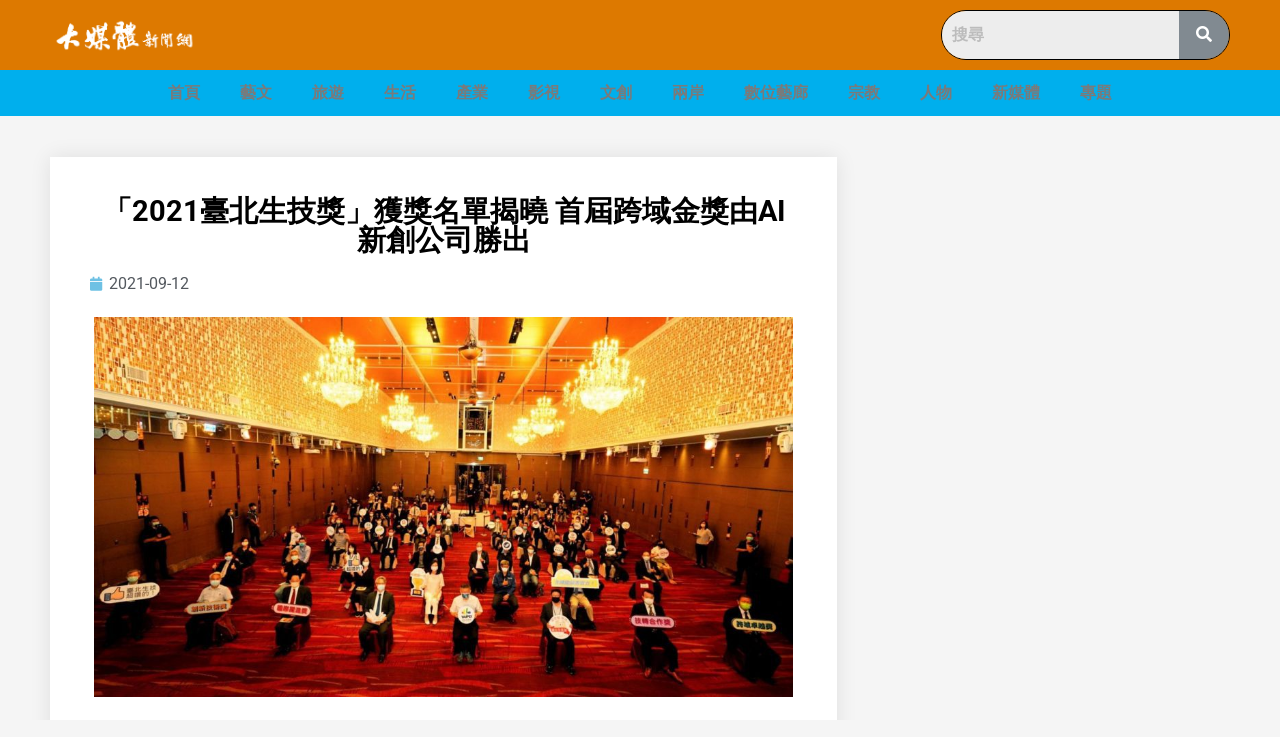

--- FILE ---
content_type: text/html; charset=UTF-8
request_url: https://newsmedia.today/%E3%80%8C2021%E8%87%BA%E5%8C%97%E7%94%9F%E6%8A%80%E7%8D%8E%E3%80%8D%E7%8D%B2%E7%8D%8E%E5%90%8D%E5%96%AE-%E9%9A%86%E9%87%8D%E6%8F%AD%E6%9B%89-%E9%A6%96%E5%B1%86/
body_size: 34344
content:
<!doctype html><html lang="zh-TW"><head><meta charset="UTF-8"><meta name="viewport" content="width=device-width, initial-scale=1"><link rel="profile" href="http://gmpg.org/xfn/11"><meta name='robots' content='index, follow, max-image-preview:large, max-snippet:-1, max-video-preview:-1'><style>img:is([sizes="auto" i],[sizes^="auto," i]){contain-intrinsic-size:3000px 1500px}</style><title>「2021臺北生技獎」獲獎名單揭曉 首屆跨域金獎由AI新創公司勝出 - 大媒體新聞網</title><meta name="description" content="臺北市政府「2021臺北生技獎」頒獎典禮，由柯文哲市長親自揭曉「創新技術獎」、「國際躍進獎」、「技轉合作獎」及「跨域卓越獎」四大獎項得主，本次獲獎標的囊括藥品、醫材與檢測技術等多元領域，共計20家績優生技企業與學研機構獲獎，頒發600萬元獎金。生技獎自2004年舉辦至今邁入第18年，迄今已頒發230件績優標的，總獎勵金達新臺幣1億760萬元，並因應產業趨勢發展，今年特別新增「跨域卓越獎」組別，鼓勵生技跨領域合作發展。"><link rel="canonical" href="https://newsmedia.today/「2021臺北生技獎」獲獎名單-隆重揭曉-首屆/"><meta property="og:locale" content="zh_TW"><meta property="og:type" content="article"><meta property="og:title" content="「2021臺北生技獎」獲獎名單揭曉 首屆跨域金獎由AI新創公司勝出 - 大媒體新聞網"><meta property="og:description" content="臺北市政府「2021臺北生技獎」頒獎典禮，由柯文哲市長親自揭曉「創新技術獎」、「國際躍進獎」、「技轉合作獎」及「跨域卓越獎」四大獎項得主，本次獲獎標的囊括藥品、醫材與檢測技術等多元領域，共計20家績優生技企業與學研機構獲獎，頒發600萬元獎金。生技獎自2004年舉辦至今邁入第18年，迄今已頒發230件績優標的，總獎勵金達新臺幣1億760萬元，並因應產業趨勢發展，今年特別新增「跨域卓越獎」組別，鼓勵生技跨領域合作發展。"><meta property="og:url" content="https://newsmedia.today/「2021臺北生技獎」獲獎名單-隆重揭曉-首屆/"><meta property="og:site_name" content="大媒體新聞網"><meta property="article:publisher" content="https://www.facebook.com/bigmedia.today/"><meta property="article:published_time" content="2021-09-12T01:16:48+00:00"><meta property="article:modified_time" content="2021-09-11T15:25:45+00:00"><meta property="og:image" content="https://storage.googleapis.com/stateless-newsmedia-today/2021/09/efc35bab-2021臺北生技獎全體與會者合影-e1631361667509.jpg"><meta property="og:image:width" content="1200"><meta property="og:image:height" content="653"><meta property="og:image:type" content="image/jpeg"><meta name="author" content="周 蘭君"><meta name="twitter:card" content="summary_large_image"><meta name="twitter:label1" content="作者:"><meta name="twitter:data1" content="周 蘭君"><meta name="twitter:label2" content="預估閱讀時間"><meta name="twitter:data2" content="1 分鐘"><script type="application/ld+json" class="yoast-schema-graph">{"@context":"https://schema.org","@graph":[{"@type":"Article","@id":"https://newsmedia.today/%e3%80%8c2021%e8%87%ba%e5%8c%97%e7%94%9f%e6%8a%80%e7%8d%8e%e3%80%8d%e7%8d%b2%e7%8d%8e%e5%90%8d%e5%96%ae-%e9%9a%86%e9%87%8d%e6%8f%ad%e6%9b%89-%e9%a6%96%e5%b1%86/#article","isPartOf":{"@id":"https://newsmedia.today/%e3%80%8c2021%e8%87%ba%e5%8c%97%e7%94%9f%e6%8a%80%e7%8d%8e%e3%80%8d%e7%8d%b2%e7%8d%8e%e5%90%8d%e5%96%ae-%e9%9a%86%e9%87%8d%e6%8f%ad%e6%9b%89-%e9%a6%96%e5%b1%86/"},"author":{"name":"周 蘭君","@id":"https://newsmedia.today/#/schema/person/3952775c44db5a3e9c0cc1618bdb7a7e"},"headline":"「2021臺北生技獎」獲獎名單揭曉 首屆跨域金獎由AI新創公司勝出","datePublished":"2021-09-12T01:16:48+00:00","dateModified":"2021-09-11T15:25:45+00:00","mainEntityOfPage":{"@id":"https://newsmedia.today/%e3%80%8c2021%e8%87%ba%e5%8c%97%e7%94%9f%e6%8a%80%e7%8d%8e%e3%80%8d%e7%8d%b2%e7%8d%8e%e5%90%8d%e5%96%ae-%e9%9a%86%e9%87%8d%e6%8f%ad%e6%9b%89-%e9%a6%96%e5%b1%86/"},"wordCount":37,"publisher":{"@id":"https://newsmedia.today/#organization"},"image":{"@id":"https://newsmedia.today/%e3%80%8c2021%e8%87%ba%e5%8c%97%e7%94%9f%e6%8a%80%e7%8d%8e%e3%80%8d%e7%8d%b2%e7%8d%8e%e5%90%8d%e5%96%ae-%e9%9a%86%e9%87%8d%e6%8f%ad%e6%9b%89-%e9%a6%96%e5%b1%86/#primaryimage"},"thumbnailUrl":"https://storage.googleapis.com/stateless-newsmedia-today/2021/09/efc35bab-2021臺北生技獎全體與會者合影-e1631361667509.jpg","keywords":["「創新技術獎」","「國際躍進獎」","「技轉合作獎」","「跨域卓越獎」","2021臺北生技獎","臺北市產發局"],"articleSection":["產業"],"inLanguage":"zh-TW"},{"@type":"WebPage","@id":"https://newsmedia.today/%e3%80%8c2021%e8%87%ba%e5%8c%97%e7%94%9f%e6%8a%80%e7%8d%8e%e3%80%8d%e7%8d%b2%e7%8d%8e%e5%90%8d%e5%96%ae-%e9%9a%86%e9%87%8d%e6%8f%ad%e6%9b%89-%e9%a6%96%e5%b1%86/","url":"https://newsmedia.today/%e3%80%8c2021%e8%87%ba%e5%8c%97%e7%94%9f%e6%8a%80%e7%8d%8e%e3%80%8d%e7%8d%b2%e7%8d%8e%e5%90%8d%e5%96%ae-%e9%9a%86%e9%87%8d%e6%8f%ad%e6%9b%89-%e9%a6%96%e5%b1%86/","name":"「2021臺北生技獎」獲獎名單揭曉 首屆跨域金獎由AI新創公司勝出 - 大媒體新聞網","isPartOf":{"@id":"https://newsmedia.today/#website"},"primaryImageOfPage":{"@id":"https://newsmedia.today/%e3%80%8c2021%e8%87%ba%e5%8c%97%e7%94%9f%e6%8a%80%e7%8d%8e%e3%80%8d%e7%8d%b2%e7%8d%8e%e5%90%8d%e5%96%ae-%e9%9a%86%e9%87%8d%e6%8f%ad%e6%9b%89-%e9%a6%96%e5%b1%86/#primaryimage"},"image":{"@id":"https://newsmedia.today/%e3%80%8c2021%e8%87%ba%e5%8c%97%e7%94%9f%e6%8a%80%e7%8d%8e%e3%80%8d%e7%8d%b2%e7%8d%8e%e5%90%8d%e5%96%ae-%e9%9a%86%e9%87%8d%e6%8f%ad%e6%9b%89-%e9%a6%96%e5%b1%86/#primaryimage"},"thumbnailUrl":"https://storage.googleapis.com/stateless-newsmedia-today/2021/09/efc35bab-2021臺北生技獎全體與會者合影-e1631361667509.jpg","datePublished":"2021-09-12T01:16:48+00:00","dateModified":"2021-09-11T15:25:45+00:00","description":"臺北市政府「2021臺北生技獎」頒獎典禮，由柯文哲市長親自揭曉「創新技術獎」、「國際躍進獎」、「技轉合作獎」及「跨域卓越獎」四大獎項得主，本次獲獎標的囊括藥品、醫材與檢測技術等多元領域，共計20家績優生技企業與學研機構獲獎，頒發600萬元獎金。生技獎自2004年舉辦至今邁入第18年，迄今已頒發230件績優標的，總獎勵金達新臺幣1億760萬元，並因應產業趨勢發展，今年特別新增「跨域卓越獎」組別，鼓勵生技跨領域合作發展。","breadcrumb":{"@id":"https://newsmedia.today/%e3%80%8c2021%e8%87%ba%e5%8c%97%e7%94%9f%e6%8a%80%e7%8d%8e%e3%80%8d%e7%8d%b2%e7%8d%8e%e5%90%8d%e5%96%ae-%e9%9a%86%e9%87%8d%e6%8f%ad%e6%9b%89-%e9%a6%96%e5%b1%86/#breadcrumb"},"inLanguage":"zh-TW","potentialAction":[{"@type":"ReadAction","target":["https://newsmedia.today/%e3%80%8c2021%e8%87%ba%e5%8c%97%e7%94%9f%e6%8a%80%e7%8d%8e%e3%80%8d%e7%8d%b2%e7%8d%8e%e5%90%8d%e5%96%ae-%e9%9a%86%e9%87%8d%e6%8f%ad%e6%9b%89-%e9%a6%96%e5%b1%86/"]}]},{"@type":"ImageObject","inLanguage":"zh-TW","@id":"https://newsmedia.today/%e3%80%8c2021%e8%87%ba%e5%8c%97%e7%94%9f%e6%8a%80%e7%8d%8e%e3%80%8d%e7%8d%b2%e7%8d%8e%e5%90%8d%e5%96%ae-%e9%9a%86%e9%87%8d%e6%8f%ad%e6%9b%89-%e9%a6%96%e5%b1%86/#primaryimage","url":"https://storage.googleapis.com/stateless-newsmedia-today/2021/09/efc35bab-2021臺北生技獎全體與會者合影-e1631361667509.jpg","contentUrl":"https://storage.googleapis.com/stateless-newsmedia-today/2021/09/efc35bab-2021臺北生技獎全體與會者合影-e1631361667509.jpg","width":1200,"height":653},{"@type":"BreadcrumbList","@id":"https://newsmedia.today/%e3%80%8c2021%e8%87%ba%e5%8c%97%e7%94%9f%e6%8a%80%e7%8d%8e%e3%80%8d%e7%8d%b2%e7%8d%8e%e5%90%8d%e5%96%ae-%e9%9a%86%e9%87%8d%e6%8f%ad%e6%9b%89-%e9%a6%96%e5%b1%86/#breadcrumb","itemListElement":[{"@type":"ListItem","position":1,"name":"首頁","item":"https://newsmedia.today/"},{"@type":"ListItem","position":2,"name":"「2021臺北生技獎」獲獎名單揭曉 首屆跨域金獎由AI新創公司勝出"}]},{"@type":"WebSite","@id":"https://newsmedia.today/#website","url":"https://newsmedia.today/","name":"大媒體新聞網","description":"大媒體娛樂文創&amp;產業平台","publisher":{"@id":"https://newsmedia.today/#organization"},"potentialAction":[{"@type":"SearchAction","target":{"@type":"EntryPoint","urlTemplate":"https://newsmedia.today/?s={search_term_string}"},"query-input":"required name=search_term_string"}],"inLanguage":"zh-TW"},{"@type":"Organization","@id":"https://newsmedia.today/#organization","name":"大媒體新聞網","url":"https://newsmedia.today/","logo":{"@type":"ImageObject","inLanguage":"zh-TW","@id":"https://newsmedia.today/#/schema/logo/image/","url":"https://storage.googleapis.com/stateless-newsmedia-today/2021/12/807f401e-newmedia-icon.png","contentUrl":"https://storage.googleapis.com/stateless-newsmedia-today/2021/12/807f401e-newmedia-icon.png","width":132,"height":131,"caption":"大媒體新聞網"},"image":{"@id":"https://newsmedia.today/#/schema/logo/image/"},"sameAs":["https://www.facebook.com/bigmedia.today/"]},{"@type":"Person","@id":"https://newsmedia.today/#/schema/person/3952775c44db5a3e9c0cc1618bdb7a7e","name":"周 蘭君","image":{"@type":"ImageObject","inLanguage":"zh-TW","@id":"https://newsmedia.today/#/schema/person/image/","url":"https://secure.gravatar.com/avatar/e0c4778d898ca6e373b9540fb8e26bf4f3c303e55d05514663c3509cfa404601?s=96&d=mm&r=g","contentUrl":"https://secure.gravatar.com/avatar/e0c4778d898ca6e373b9540fb8e26bf4f3c303e55d05514663c3509cfa404601?s=96&d=mm&r=g","caption":"周 蘭君"}}]}</script><link rel='dns-prefetch' href='//static.addtoany.com'><link rel='dns-prefetch' href='//newsmedia.today'><link rel='dns-prefetch' href='//stats.wp.com'><link rel='dns-prefetch' href='//v0.wordpress.com'><link rel="alternate" type="application/rss+xml" title="訂閱《大媒體新聞網》&raquo; 資訊提供" href="https://newsmedia.today/feed/"><link rel="alternate" type="application/rss+xml" title="訂閱《大媒體新聞網》&raquo; 留言的資訊提供" href="https://newsmedia.today/comments/feed/"><link rel="alternate" type="application/rss+xml" title="訂閱《大媒體新聞網 》&raquo;〈「2021臺北生技獎」獲獎名單揭曉 首屆跨域金獎由AI新創公司勝出〉留言的資訊提供" href="https://newsmedia.today/%e3%80%8c2021%e8%87%ba%e5%8c%97%e7%94%9f%e6%8a%80%e7%8d%8e%e3%80%8d%e7%8d%b2%e7%8d%8e%e5%90%8d%e5%96%ae-%e9%9a%86%e9%87%8d%e6%8f%ad%e6%9b%89-%e9%a6%96%e5%b1%86/feed/"><script type="text/javascript">
window._wpemojiSettings = {"baseUrl":"https:\/\/s.w.org\/images\/core\/emoji\/16.0.1\/72x72\/","ext":".png","svgUrl":"https:\/\/s.w.org\/images\/core\/emoji\/16.0.1\/svg\/","svgExt":".svg","source":{"concatemoji":"https:\/\/newsmedia.today\/wp-includes\/js\/wp-emoji-release.min.js?ver=6.8.3"}};
!function(s,n){var o,i,e;function c(e){try{var t={supportTests:e,timestamp:(new Date).valueOf()};sessionStorage.setItem(o,JSON.stringify(t))}catch(e){}}function p(e,t,n){e.clearRect(0,0,e.canvas.width,e.canvas.height),e.fillText(t,0,0);var t=new Uint32Array(e.getImageData(0,0,e.canvas.width,e.canvas.height).data),a=(e.clearRect(0,0,e.canvas.width,e.canvas.height),e.fillText(n,0,0),new Uint32Array(e.getImageData(0,0,e.canvas.width,e.canvas.height).data));return t.every(function(e,t){return e===a[t]})}function u(e,t){e.clearRect(0,0,e.canvas.width,e.canvas.height),e.fillText(t,0,0);for(var n=e.getImageData(16,16,1,1),a=0;a<n.data.length;a++)if(0!==n.data[a])return!1;return!0}function f(e,t,n,a){switch(t){case"flag":return n(e,"\ud83c\udff3\ufe0f\u200d\u26a7\ufe0f","\ud83c\udff3\ufe0f\u200b\u26a7\ufe0f")?!1:!n(e,"\ud83c\udde8\ud83c\uddf6","\ud83c\udde8\u200b\ud83c\uddf6")&&!n(e,"\ud83c\udff4\udb40\udc67\udb40\udc62\udb40\udc65\udb40\udc6e\udb40\udc67\udb40\udc7f","\ud83c\udff4\u200b\udb40\udc67\u200b\udb40\udc62\u200b\udb40\udc65\u200b\udb40\udc6e\u200b\udb40\udc67\u200b\udb40\udc7f");case"emoji":return!a(e,"\ud83e\udedf")}return!1}function g(e,t,n,a){var r="undefined"!=typeof WorkerGlobalScope&&self instanceof WorkerGlobalScope?new OffscreenCanvas(300,150):s.createElement("canvas"),o=r.getContext("2d",{willReadFrequently:!0}),i=(o.textBaseline="top",o.font="600 32px Arial",{});return e.forEach(function(e){i[e]=t(o,e,n,a)}),i}function t(e){var t=s.createElement("script");t.src=e,t.defer=!0,s.head.appendChild(t)}"undefined"!=typeof Promise&&(o="wpEmojiSettingsSupports",i=["flag","emoji"],n.supports={everything:!0,everythingExceptFlag:!0},e=new Promise(function(e){s.addEventListener("DOMContentLoaded",e,{once:!0})}),new Promise(function(t){var n=function(){try{var e=JSON.parse(sessionStorage.getItem(o));if("object"==typeof e&&"number"==typeof e.timestamp&&(new Date).valueOf()<e.timestamp+604800&&"object"==typeof e.supportTests)return e.supportTests}catch(e){}return null}();if(!n){if("undefined"!=typeof Worker&&"undefined"!=typeof OffscreenCanvas&&"undefined"!=typeof URL&&URL.createObjectURL&&"undefined"!=typeof Blob)try{var e="postMessage("+g.toString()+"("+[JSON.stringify(i),f.toString(),p.toString(),u.toString()].join(",")+"));",a=new Blob([e],{type:"text/javascript"}),r=new Worker(URL.createObjectURL(a),{name:"wpTestEmojiSupports"});return void(r.onmessage=function(e){c(n=e.data),r.terminate(),t(n)})}catch(e){}c(n=g(i,f,p,u))}t(n)}).then(function(e){for(var t in e)n.supports[t]=e[t],n.supports.everything=n.supports.everything&&n.supports[t],"flag"!==t&&(n.supports.everythingExceptFlag=n.supports.everythingExceptFlag&&n.supports[t]);n.supports.everythingExceptFlag=n.supports.everythingExceptFlag&&!n.supports.flag,n.DOMReady=!1,n.readyCallback=function(){n.DOMReady=!0}}).then(function(){return e}).then(function(){var e;n.supports.everything||(n.readyCallback(),(e=n.source||{}).concatemoji?t(e.concatemoji):e.wpemoji&&e.twemoji&&(t(e.twemoji),t(e.wpemoji)))}))}((window,document),window._wpemojiSettings);
</script><style id='wp-emoji-styles-inline-css' type='text/css'>img.wp-smiley,img.emoji{display:inline !important;border:none !important;box-shadow:none !important;height:1em !important;width:1em !important;margin:0 0.07em !important;vertical-align:-0.1em !important;background:none !important;padding:0 !important}</style><link rel='stylesheet' id='wp-block-library-css' href='https://newsmedia.today/wp-includes/css/dist/block-library/style.min.css?ver=6.8.3' type='text/css' media='all'><style id='wp-block-library-inline-css' type='text/css'>.has-text-align-justify{text-align:justify}</style><style id='classic-theme-styles-inline-css' type='text/css'>.wp-block-button__link{color:#fff;background-color:#32373c;border-radius:9999px;box-shadow:none;text-decoration:none;padding:calc(.667em + 2px) calc(1.333em + 2px);font-size:1.125em}.wp-block-file__button{background:#32373c;color:#fff;text-decoration:none}</style><link rel='stylesheet' id='mediaelement-css' href='https://newsmedia.today/wp-includes/js/mediaelement/mediaelementplayer-legacy.min.css?ver=4.2.17' type='text/css' media='all'><link rel='stylesheet' id='wp-mediaelement-css' href='https://newsmedia.today/wp-includes/js/mediaelement/wp-mediaelement.min.css?ver=6.8.3' type='text/css' media='all'><style id='jetpack-sharing-buttons-style-inline-css' type='text/css'>.jetpack-sharing-buttons__services-list{display:flex;flex-direction:row;flex-wrap:wrap;gap:0;list-style-type:none;margin:5px;padding:0}.jetpack-sharing-buttons__services-list.has-small-icon-size{font-size:12px}.jetpack-sharing-buttons__services-list.has-normal-icon-size{font-size:16px}.jetpack-sharing-buttons__services-list.has-large-icon-size{font-size:24px}.jetpack-sharing-buttons__services-list.has-huge-icon-size{font-size:36px}@media print{.jetpack-sharing-buttons__services-list{display:none!important}}ul.jetpack-sharing-buttons__services-list.has-background{padding:1.25em 2.375em}</style><link rel='stylesheet' id='jet-engine-frontend-css' href='https://newsmedia.today/wp-content/plugins/jet-engine/assets/css/frontend.css?ver=3.4.0' type='text/css' media='all'><style id='global-styles-inline-css' type='text/css'>:root{--wp--preset--aspect-ratio--square:1;--wp--preset--aspect-ratio--4-3:4/3;--wp--preset--aspect-ratio--3-4:3/4;--wp--preset--aspect-ratio--3-2:3/2;--wp--preset--aspect-ratio--2-3:2/3;--wp--preset--aspect-ratio--16-9:16/9;--wp--preset--aspect-ratio--9-16:9/16;--wp--preset--color--black:#000000;--wp--preset--color--cyan-bluish-gray:#abb8c3;--wp--preset--color--white:#ffffff;--wp--preset--color--pale-pink:#f78da7;--wp--preset--color--vivid-red:#cf2e2e;--wp--preset--color--luminous-vivid-orange:#ff6900;--wp--preset--color--luminous-vivid-amber:#fcb900;--wp--preset--color--light-green-cyan:#7bdcb5;--wp--preset--color--vivid-green-cyan:#00d084;--wp--preset--color--pale-cyan-blue:#8ed1fc;--wp--preset--color--vivid-cyan-blue:#0693e3;--wp--preset--color--vivid-purple:#9b51e0;--wp--preset--gradient--vivid-cyan-blue-to-vivid-purple:linear-gradient(135deg,rgba(6,147,227,1) 0%,rgb(155,81,224) 100%);--wp--preset--gradient--light-green-cyan-to-vivid-green-cyan:linear-gradient(135deg,rgb(122,220,180) 0%,rgb(0,208,130) 100%);--wp--preset--gradient--luminous-vivid-amber-to-luminous-vivid-orange:linear-gradient(135deg,rgba(252,185,0,1) 0%,rgba(255,105,0,1) 100%);--wp--preset--gradient--luminous-vivid-orange-to-vivid-red:linear-gradient(135deg,rgba(255,105,0,1) 0%,rgb(207,46,46) 100%);--wp--preset--gradient--very-light-gray-to-cyan-bluish-gray:linear-gradient(135deg,rgb(238,238,238) 0%,rgb(169,184,195) 100%);--wp--preset--gradient--cool-to-warm-spectrum:linear-gradient(135deg,rgb(74,234,220) 0%,rgb(151,120,209) 20%,rgb(207,42,186) 40%,rgb(238,44,130) 60%,rgb(251,105,98) 80%,rgb(254,248,76) 100%);--wp--preset--gradient--blush-light-purple:linear-gradient(135deg,rgb(255,206,236) 0%,rgb(152,150,240) 100%);--wp--preset--gradient--blush-bordeaux:linear-gradient(135deg,rgb(254,205,165) 0%,rgb(254,45,45) 50%,rgb(107,0,62) 100%);--wp--preset--gradient--luminous-dusk:linear-gradient(135deg,rgb(255,203,112) 0%,rgb(199,81,192) 50%,rgb(65,88,208) 100%);--wp--preset--gradient--pale-ocean:linear-gradient(135deg,rgb(255,245,203) 0%,rgb(182,227,212) 50%,rgb(51,167,181) 100%);--wp--preset--gradient--electric-grass:linear-gradient(135deg,rgb(202,248,128) 0%,rgb(113,206,126) 100%);--wp--preset--gradient--midnight:linear-gradient(135deg,rgb(2,3,129) 0%,rgb(40,116,252) 100%);--wp--preset--font-size--small:13px;--wp--preset--font-size--medium:20px;--wp--preset--font-size--large:36px;--wp--preset--font-size--x-large:42px;--wp--preset--spacing--20:0.44rem;--wp--preset--spacing--30:0.67rem;--wp--preset--spacing--40:1rem;--wp--preset--spacing--50:1.5rem;--wp--preset--spacing--60:2.25rem;--wp--preset--spacing--70:3.38rem;--wp--preset--spacing--80:5.06rem;--wp--preset--shadow--natural:6px 6px 9px rgba(0,0,0,0.2);--wp--preset--shadow--deep:12px 12px 50px rgba(0,0,0,0.4);--wp--preset--shadow--sharp:6px 6px 0px rgba(0,0,0,0.2);--wp--preset--shadow--outlined:6px 6px 0px -3px rgba(255,255,255,1),6px 6px rgba(0,0,0,1);--wp--preset--shadow--crisp:6px 6px 0px rgba(0,0,0,1)}:where(.is-layout-flex){gap:0.5em}:where(.is-layout-grid){gap:0.5em}body .is-layout-flex{display:flex}.is-layout-flex{flex-wrap:wrap;align-items:center}.is-layout-flex >:is(*,div){margin:0}body .is-layout-grid{display:grid}.is-layout-grid >:is(*,div){margin:0}:where(.wp-block-columns.is-layout-flex){gap:2em}:where(.wp-block-columns.is-layout-grid){gap:2em}:where(.wp-block-post-template.is-layout-flex){gap:1.25em}:where(.wp-block-post-template.is-layout-grid){gap:1.25em}.has-black-color{color:var(--wp--preset--color--black) !important}.has-cyan-bluish-gray-color{color:var(--wp--preset--color--cyan-bluish-gray) !important}.has-white-color{color:var(--wp--preset--color--white) !important}.has-pale-pink-color{color:var(--wp--preset--color--pale-pink) !important}.has-vivid-red-color{color:var(--wp--preset--color--vivid-red) !important}.has-luminous-vivid-orange-color{color:var(--wp--preset--color--luminous-vivid-orange) !important}.has-luminous-vivid-amber-color{color:var(--wp--preset--color--luminous-vivid-amber) !important}.has-light-green-cyan-color{color:var(--wp--preset--color--light-green-cyan) !important}.has-vivid-green-cyan-color{color:var(--wp--preset--color--vivid-green-cyan) !important}.has-pale-cyan-blue-color{color:var(--wp--preset--color--pale-cyan-blue) !important}.has-vivid-cyan-blue-color{color:var(--wp--preset--color--vivid-cyan-blue) !important}.has-vivid-purple-color{color:var(--wp--preset--color--vivid-purple) !important}.has-black-background-color{background-color:var(--wp--preset--color--black) !important}.has-cyan-bluish-gray-background-color{background-color:var(--wp--preset--color--cyan-bluish-gray) !important}.has-white-background-color{background-color:var(--wp--preset--color--white) !important}.has-pale-pink-background-color{background-color:var(--wp--preset--color--pale-pink) !important}.has-vivid-red-background-color{background-color:var(--wp--preset--color--vivid-red) !important}.has-luminous-vivid-orange-background-color{background-color:var(--wp--preset--color--luminous-vivid-orange) !important}.has-luminous-vivid-amber-background-color{background-color:var(--wp--preset--color--luminous-vivid-amber) !important}.has-light-green-cyan-background-color{background-color:var(--wp--preset--color--light-green-cyan) !important}.has-vivid-green-cyan-background-color{background-color:var(--wp--preset--color--vivid-green-cyan) !important}.has-pale-cyan-blue-background-color{background-color:var(--wp--preset--color--pale-cyan-blue) !important}.has-vivid-cyan-blue-background-color{background-color:var(--wp--preset--color--vivid-cyan-blue) !important}.has-vivid-purple-background-color{background-color:var(--wp--preset--color--vivid-purple) !important}.has-black-border-color{border-color:var(--wp--preset--color--black) !important}.has-cyan-bluish-gray-border-color{border-color:var(--wp--preset--color--cyan-bluish-gray) !important}.has-white-border-color{border-color:var(--wp--preset--color--white) !important}.has-pale-pink-border-color{border-color:var(--wp--preset--color--pale-pink) !important}.has-vivid-red-border-color{border-color:var(--wp--preset--color--vivid-red) !important}.has-luminous-vivid-orange-border-color{border-color:var(--wp--preset--color--luminous-vivid-orange) !important}.has-luminous-vivid-amber-border-color{border-color:var(--wp--preset--color--luminous-vivid-amber) !important}.has-light-green-cyan-border-color{border-color:var(--wp--preset--color--light-green-cyan) !important}.has-vivid-green-cyan-border-color{border-color:var(--wp--preset--color--vivid-green-cyan) !important}.has-pale-cyan-blue-border-color{border-color:var(--wp--preset--color--pale-cyan-blue) !important}.has-vivid-cyan-blue-border-color{border-color:var(--wp--preset--color--vivid-cyan-blue) !important}.has-vivid-purple-border-color{border-color:var(--wp--preset--color--vivid-purple) !important}.has-vivid-cyan-blue-to-vivid-purple-gradient-background{background:var(--wp--preset--gradient--vivid-cyan-blue-to-vivid-purple) !important}.has-light-green-cyan-to-vivid-green-cyan-gradient-background{background:var(--wp--preset--gradient--light-green-cyan-to-vivid-green-cyan) !important}.has-luminous-vivid-amber-to-luminous-vivid-orange-gradient-background{background:var(--wp--preset--gradient--luminous-vivid-amber-to-luminous-vivid-orange) !important}.has-luminous-vivid-orange-to-vivid-red-gradient-background{background:var(--wp--preset--gradient--luminous-vivid-orange-to-vivid-red) !important}.has-very-light-gray-to-cyan-bluish-gray-gradient-background{background:var(--wp--preset--gradient--very-light-gray-to-cyan-bluish-gray) !important}.has-cool-to-warm-spectrum-gradient-background{background:var(--wp--preset--gradient--cool-to-warm-spectrum) !important}.has-blush-light-purple-gradient-background{background:var(--wp--preset--gradient--blush-light-purple) !important}.has-blush-bordeaux-gradient-background{background:var(--wp--preset--gradient--blush-bordeaux) !important}.has-luminous-dusk-gradient-background{background:var(--wp--preset--gradient--luminous-dusk) !important}.has-pale-ocean-gradient-background{background:var(--wp--preset--gradient--pale-ocean) !important}.has-electric-grass-gradient-background{background:var(--wp--preset--gradient--electric-grass) !important}.has-midnight-gradient-background{background:var(--wp--preset--gradient--midnight) !important}.has-small-font-size{font-size:var(--wp--preset--font-size--small) !important}.has-medium-font-size{font-size:var(--wp--preset--font-size--medium) !important}.has-large-font-size{font-size:var(--wp--preset--font-size--large) !important}.has-x-large-font-size{font-size:var(--wp--preset--font-size--x-large) !important}:where(.wp-block-post-template.is-layout-flex){gap:1.25em}:where(.wp-block-post-template.is-layout-grid){gap:1.25em}:where(.wp-block-columns.is-layout-flex){gap:2em}:where(.wp-block-columns.is-layout-grid){gap:2em}:root:where(.wp-block-pullquote){font-size:1.5em;line-height:1.6}</style><link rel='stylesheet' id='hfe-style-css' href='https://newsmedia.today/wp-content/plugins/header-footer-elementor/assets/css/header-footer-elementor.css?ver=1.6.26' type='text/css' media='all'><link rel='stylesheet' id='elementor-icons-css' href='https://newsmedia.today/wp-content/plugins/elementor/assets/lib/eicons/css/elementor-icons.min.css?ver=5.36.0' type='text/css' media='all'><link rel='stylesheet' id='elementor-frontend-css' href='https://newsmedia.today/wp-content/plugins/elementor/assets/css/frontend.min.css?ver=3.28.4' type='text/css' media='all'><link rel='stylesheet' id='elementor-post-4046030-css' href='https://newsmedia.today/wp-content/uploads/elementor/css/post-4046030.css?ver=1746760863' type='text/css' media='all'><link rel='stylesheet' id='font-awesome-5-all-css' href='https://newsmedia.today/wp-content/plugins/elementor/assets/lib/font-awesome/css/all.min.css?ver=3.28.4' type='text/css' media='all'><link rel='stylesheet' id='font-awesome-4-shim-css' href='https://newsmedia.today/wp-content/plugins/elementor/assets/lib/font-awesome/css/v4-shims.min.css?ver=3.28.4' type='text/css' media='all'><link rel='stylesheet' id='skelementor-style-css' href='https://newsmedia.today/wp-content/themes/skelementor/style.css?ver=6.8.3' type='text/css' media='all'><link rel='stylesheet' id='widget-image-css' href='https://newsmedia.today/wp-content/plugins/elementor/assets/css/widget-image.min.css?ver=3.28.4' type='text/css' media='all'><link rel='stylesheet' id='widget-search-form-css' href='https://newsmedia.today/wp-content/plugins/elementor-pro/assets/css/widget-search-form.min.css?ver=3.28.4' type='text/css' media='all'><link rel='stylesheet' id='elementor-icons-shared-0-css' href='https://newsmedia.today/wp-content/plugins/elementor/assets/lib/font-awesome/css/fontawesome.min.css?ver=5.15.3' type='text/css' media='all'><link rel='stylesheet' id='elementor-icons-fa-solid-css' href='https://newsmedia.today/wp-content/plugins/elementor/assets/lib/font-awesome/css/solid.min.css?ver=5.15.3' type='text/css' media='all'><link rel='stylesheet' id='e-sticky-css' href='https://newsmedia.today/wp-content/plugins/elementor-pro/assets/css/modules/sticky.min.css?ver=3.28.4' type='text/css' media='all'><link rel='stylesheet' id='widget-nav-menu-css' href='https://newsmedia.today/wp-content/plugins/elementor-pro/assets/css/widget-nav-menu.min.css?ver=3.28.4' type='text/css' media='all'><link rel='stylesheet' id='widget-heading-css' href='https://newsmedia.today/wp-content/plugins/elementor/assets/css/widget-heading.min.css?ver=3.28.4' type='text/css' media='all'><link rel='stylesheet' id='widget-post-info-css' href='https://newsmedia.today/wp-content/plugins/elementor-pro/assets/css/widget-post-info.min.css?ver=3.28.4' type='text/css' media='all'><link rel='stylesheet' id='widget-icon-list-css' href='https://newsmedia.today/wp-content/plugins/elementor/assets/css/widget-icon-list.min.css?ver=3.28.4' type='text/css' media='all'><link rel='stylesheet' id='elementor-icons-fa-regular-css' href='https://newsmedia.today/wp-content/plugins/elementor/assets/lib/font-awesome/css/regular.min.css?ver=5.15.3' type='text/css' media='all'><link rel='stylesheet' id='widget-social-css' href='https://newsmedia.today/wp-content/plugins/elementor-pro/assets/css/widget-social.min.css?ver=3.28.4' type='text/css' media='all'><link rel='stylesheet' id='widget-posts-css' href='https://newsmedia.today/wp-content/plugins/elementor-pro/assets/css/widget-posts.min.css?ver=3.28.4' type='text/css' media='all'><link rel='stylesheet' id='elementor-post-4046045-css' href='https://newsmedia.today/wp-content/uploads/elementor/css/post-4046045.css?ver=1746760863' type='text/css' media='all'><link rel='stylesheet' id='hfe-widgets-style-css' href='https://newsmedia.today/wp-content/plugins/header-footer-elementor/inc/widgets-css/frontend.css?ver=1.6.26' type='text/css' media='all'><link rel='stylesheet' id='elementor-post-4046040-css' href='https://newsmedia.today/wp-content/uploads/elementor/css/post-4046040.css?ver=1749399303' type='text/css' media='all'><link rel='stylesheet' id='addtoany-css' href='https://newsmedia.today/wp-content/plugins/add-to-any/addtoany.min.css?ver=1.16' type='text/css' media='all'><link rel='stylesheet' id='elementor-gf-local-roboto-css' href='https://newsmedia.today/wp-content/uploads/elementor/google-fonts/css/roboto.css?ver=1746760541' type='text/css' media='all'><link rel='stylesheet' id='elementor-gf-local-robotoslab-css' href='https://newsmedia.today/wp-content/uploads/elementor/google-fonts/css/robotoslab.css?ver=1746760548' type='text/css' media='all'><link rel='stylesheet' id='elementor-gf-local-notosanstc-css' href='https://newsmedia.today/wp-content/uploads/elementor/google-fonts/css/notosanstc.css?ver=1746763227' type='text/css' media='all'><link rel='stylesheet' id='elementor-gf-local-merriweather-css' href='https://newsmedia.today/wp-content/uploads/elementor/google-fonts/css/merriweather.css?ver=1746763158' type='text/css' media='all'><link rel='stylesheet' id='jetpack_css-css' href='https://newsmedia.today/wp-content/plugins/jetpack/css/jetpack.css?ver=13.1.4' type='text/css' media='all'><script type="text/javascript">window._nslDOMReady = function (callback) {if ( document.readyState === "complete" || document.readyState === "interactive" ) {callback();} else {document.addEventListener( "DOMContentLoaded", callback );}};</script><script type="text/javascript" id="addtoany-core-js-before">
window.a2a_config=window.a2a_config||{};a2a_config.callbacks=[];a2a_config.overlays=[];a2a_config.templates={};a2a_localize = {Share: "分享",Save: "儲存",Subscribe: "訂閱",Email: "電子郵件",Bookmark: "書籤",ShowAll: "全部顯示",ShowLess: "顯示較少",FindServices: "尋找服務",FindAnyServiceToAddTo: "立即尋找想要新增的服務",PoweredBy: "開發團隊:",ShareViaEmail: "透過電子郵件分享",SubscribeViaEmail: "透過電子郵件訂閱",BookmarkInYourBrowser: "在瀏覽器中加入書籤",BookmarkInstructions: "按下 Ctrl+D 或 \u2318+D 將這個頁面加入書籤",AddToYourFavorites: "新增至 [我的最愛]",SendFromWebOrProgram: "透過任何電子郵件地址或電子郵件程式傳送",EmailProgram: "電子郵件程式",More: "進一步了解...",ThanksForSharing: "感謝分享！",ThanksForFollowing: "感謝追蹤！"
};
</script><script type="text/javascript" async src="https://static.addtoany.com/menu/page.js" id="addtoany-core-js"></script><script type="text/javascript" src="https://newsmedia.today/wp-includes/js/jquery/jquery.min.js?ver=3.7.1" id="jquery-core-js"></script><script type="text/javascript" src="https://newsmedia.today/wp-includes/js/jquery/jquery-migrate.min.js?ver=3.4.1" id="jquery-migrate-js"></script><script type="text/javascript" async src="https://newsmedia.today/wp-content/plugins/add-to-any/addtoany.min.js?ver=1.1" id="addtoany-jquery-js"></script><script type="text/javascript" src="https://newsmedia.today/wp-content/plugins/elementor/assets/lib/font-awesome/js/v4-shims.min.js?ver=3.28.4" id="font-awesome-4-shim-js"></script><link rel="https://api.w.org/" href="https://newsmedia.today/wp-json/"><link rel="alternate" title="JSON" type="application/json" href="https://newsmedia.today/wp-json/wp/v2/posts/4104648"><link rel="EditURI" type="application/rsd+xml" title="RSD" href="https://newsmedia.today/xmlrpc.php?rsd"><meta name="generator" content="WordPress 6.8.3"><link rel='shortlink' href='https://bit.ly/38XuQDd'><link rel="alternate" title="oEmbed (JSON)" type="application/json+oembed" href="https://newsmedia.today/wp-json/oembed/1.0/embed?url=https%3A%2F%2Fnewsmedia.today%2F%25e3%2580%258c2021%25e8%2587%25ba%25e5%258c%2597%25e7%2594%259f%25e6%258a%2580%25e7%258d%258e%25e3%2580%258d%25e7%258d%25b2%25e7%258d%258e%25e5%2590%258d%25e5%2596%25ae-%25e9%259a%2586%25e9%2587%258d%25e6%258f%25ad%25e6%259b%2589-%25e9%25a6%2596%25e5%25b1%2586%2F"><link rel="alternate" title="oEmbed (XML)" type="text/xml+oembed" href="https://newsmedia.today/wp-json/oembed/1.0/embed?url=https%3A%2F%2Fnewsmedia.today%2F%25e3%2580%258c2021%25e8%2587%25ba%25e5%258c%2597%25e7%2594%259f%25e6%258a%2580%25e7%258d%258e%25e3%2580%258d%25e7%258d%25b2%25e7%258d%258e%25e5%2590%258d%25e5%2596%25ae-%25e9%259a%2586%25e9%2587%258d%25e6%258f%25ad%25e6%259b%2589-%25e9%25a6%2596%25e5%25b1%2586%2F&#038;format=xml"><style>img#wpstats{display:none}</style><script>document.documentElement.className = document.documentElement.className.replace('no-js', 'js');</script><style>.no-js img.lazyload{display:none}figure.wp-block-image img.lazyloading{min-width:150px}.lazyload{opacity:0}.lazyloading{border:0 !important;opacity:1;background:rgba(255,255,255,0) url('https://newsmedia.today/wp-content/plugins/wp-smush-pro/app/assets/images/smush-lazyloader-2.gif') no-repeat center !important;background-size:16px auto !important;min-width:16px}</style><script async src="https://www.googletagmanager.com/gtag/js?id=G-C64LBGEH21&l=beehiveDataLayer"></script><script>window.beehiveDataLayer = window.beehiveDataLayer || [];function beehive_ga() {beehiveDataLayer.push(arguments);}beehive_ga('js', new Date())
beehive_ga('config', 'G-C64LBGEH21', {'anonymize_ip': false,'allow_google_signals': false,})
</script><meta name="generator" content="Elementor 3.28.4; features: additional_custom_breakpoints, e_local_google_fonts; settings: css_print_method-external, google_font-enabled, font_display-auto"><style>.e-con.e-parent:nth-of-type(n+4):not(.e-lazyloaded):not(.e-no-lazyload),.e-con.e-parent:nth-of-type(n+4):not(.e-lazyloaded):not(.e-no-lazyload) *{background-image:none !important}@media screen and (max-height:1024px){.e-con.e-parent:nth-of-type(n+3):not(.e-lazyloaded):not(.e-no-lazyload),.e-con.e-parent:nth-of-type(n+3):not(.e-lazyloaded):not(.e-no-lazyload) *{background-image:none !important}}@media screen and (max-height:640px){.e-con.e-parent:nth-of-type(n+2):not(.e-lazyloaded):not(.e-no-lazyload),.e-con.e-parent:nth-of-type(n+2):not(.e-lazyloaded):not(.e-no-lazyload) *{background-image:none !important}}</style><link rel="icon" href="https://storage.googleapis.com/stateless-newsmedia-today/2020/12/fbc11df5-cropped-b0a06efe-news-logo-32x32.png" sizes="32x32"><link rel="icon" href="https://storage.googleapis.com/stateless-newsmedia-today/2020/12/fbc11df5-cropped-b0a06efe-news-logo-192x192.png" sizes="192x192"><link rel="apple-touch-icon" href="https://storage.googleapis.com/stateless-newsmedia-today/2020/12/fbc11df5-cropped-b0a06efe-news-logo-180x180.png"><meta name="msapplication-TileImage" content="https://storage.googleapis.com/stateless-newsmedia-today/2020/12/fbc11df5-cropped-b0a06efe-news-logo-270x270.png"><style type="text/css">div.nsl-container[data-align="left"]{text-align:left}div.nsl-container[data-align="center"]{text-align:center}div.nsl-container[data-align="right"]{text-align:right}div.nsl-container div.nsl-container-buttons a[data-plugin="nsl"]{text-decoration:none;box-shadow:none;border:0}div.nsl-container .nsl-container-buttons{display:flex;padding:5px 0}div.nsl-container.nsl-container-block .nsl-container-buttons{display:inline-grid;grid-template-columns:minmax(145px,auto)}div.nsl-container-block-fullwidth .nsl-container-buttons{flex-flow:column;align-items:center}div.nsl-container-block-fullwidth .nsl-container-buttons a,div.nsl-container-block .nsl-container-buttons a{flex:1 1 auto;display:block;margin:5px 0;width:100%}div.nsl-container-inline{margin:-5px;text-align:left}div.nsl-container-inline .nsl-container-buttons{justify-content:center;flex-wrap:wrap}div.nsl-container-inline .nsl-container-buttons a{margin:5px;display:inline-block}div.nsl-container-grid .nsl-container-buttons{flex-flow:row;align-items:center;flex-wrap:wrap}div.nsl-container-grid .nsl-container-buttons a{flex:1 1 auto;display:block;margin:5px;max-width:280px;width:100%}@media only screen and (min-width:650px){div.nsl-container-grid .nsl-container-buttons a{width:auto}}div.nsl-container .nsl-button{cursor:pointer;vertical-align:top;border-radius:4px}div.nsl-container .nsl-button-default{color:#fff;display:flex}div.nsl-container .nsl-button-icon{display:inline-block}div.nsl-container .nsl-button-svg-container{flex:0 0 auto;padding:8px;display:flex;align-items:center}div.nsl-container svg{height:24px;width:24px;vertical-align:top}div.nsl-container .nsl-button-default div.nsl-button-label-container{margin:0 24px 0 12px;padding:10px 0;font-family:Helvetica,Arial,sans-serif;font-size:16px;line-height:20px;letter-spacing:.25px;overflow:hidden;text-align:center;text-overflow:clip;white-space:nowrap;flex:1 1 auto;-webkit-font-smoothing:antialiased;-moz-osx-font-smoothing:grayscale;text-transform:none;display:inline-block}div.nsl-container .nsl-button-google[data-skin="dark"] .nsl-button-svg-container{margin:1px;padding:7px;border-radius:3px;background:#fff}div.nsl-container .nsl-button-google[data-skin="light"]{border-radius:1px;box-shadow:0 1px 5px 0 rgba(0,0,0,.25);color:RGBA(0,0,0,0.54)}div.nsl-container .nsl-button-apple .nsl-button-svg-container{padding:0 6px}div.nsl-container .nsl-button-apple .nsl-button-svg-container svg{height:40px;width:auto}div.nsl-container .nsl-button-apple[data-skin="light"]{color:#000;box-shadow:0 0 0 1px #000}div.nsl-container .nsl-button-facebook[data-skin="white"]{color:#000;box-shadow:inset 0 0 0 1px #000}div.nsl-container .nsl-button-facebook[data-skin="light"]{color:#1877F2;box-shadow:inset 0 0 0 1px #1877F2}div.nsl-container .nsl-button-spotify[data-skin="white"]{color:#191414;box-shadow:inset 0 0 0 1px #191414}div.nsl-container .nsl-button-apple div.nsl-button-label-container{font-size:17px;font-family:-apple-system,BlinkMacSystemFont,"Segoe UI",Roboto,Helvetica,Arial,sans-serif,"Apple Color Emoji","Segoe UI Emoji","Segoe UI Symbol"}div.nsl-container .nsl-button-slack div.nsl-button-label-container{font-size:17px;font-family:-apple-system,BlinkMacSystemFont,"Segoe UI",Roboto,Helvetica,Arial,sans-serif,"Apple Color Emoji","Segoe UI Emoji","Segoe UI Symbol"}div.nsl-container .nsl-button-slack[data-skin="light"]{color:#000000;box-shadow:inset 0 0 0 1px #DDDDDD}div.nsl-container .nsl-button-tiktok[data-skin="light"]{color:#161823;box-shadow:0 0 0 1px rgba(22,24,35,0.12)}div.nsl-container .nsl-button-kakao{color:rgba(0,0,0,0.85)}.nsl-clear{clear:both}.nsl-container{clear:both}.nsl-disabled-provider .nsl-button{filter:grayscale(1);opacity:0.8}div.nsl-container-inline[data-align="left"] .nsl-container-buttons{justify-content:flex-start}div.nsl-container-inline[data-align="center"] .nsl-container-buttons{justify-content:center}div.nsl-container-inline[data-align="right"] .nsl-container-buttons{justify-content:flex-end}div.nsl-container-grid[data-align="left"] .nsl-container-buttons{justify-content:flex-start}div.nsl-container-grid[data-align="center"] .nsl-container-buttons{justify-content:center}div.nsl-container-grid[data-align="right"] .nsl-container-buttons{justify-content:flex-end}div.nsl-container-grid[data-align="space-around"] .nsl-container-buttons{justify-content:space-around}div.nsl-container-grid[data-align="space-between"] .nsl-container-buttons{justify-content:space-between}#nsl-redirect-overlay{display:flex;flex-direction:column;justify-content:center;align-items:center;position:fixed;z-index:1000000;left:0;top:0;width:100%;height:100%;backdrop-filter:blur(1px);background-color:RGBA(0,0,0,.32);}#nsl-redirect-overlay-container{display:flex;flex-direction:column;justify-content:center;align-items:center;background-color:white;padding:30px;border-radius:10px}#nsl-redirect-overlay-spinner{content:'';display:block;margin:20px;border:9px solid RGBA(0,0,0,.6);border-top:9px solid #fff;border-radius:50%;box-shadow:inset 0 0 0 1px RGBA(0,0,0,.6),0 0 0 1px RGBA(0,0,0,.6);width:40px;height:40px;animation:nsl-loader-spin 2s linear infinite}@keyframes nsl-loader-spin{0%{transform:rotate(0deg)}to{transform:rotate(360deg)}}#nsl-redirect-overlay-title{font-family:-apple-system,BlinkMacSystemFont,"Segoe UI",Roboto,Oxygen-Sans,Ubuntu,Cantarell,"Helvetica Neue",sans-serif;font-size:18px;font-weight:bold;color:#3C434A}#nsl-redirect-overlay-text{font-family:-apple-system,BlinkMacSystemFont,"Segoe UI",Roboto,Oxygen-Sans,Ubuntu,Cantarell,"Helvetica Neue",sans-serif;text-align:center;font-size:14px;color:#3C434A}</style><style type="text/css">#nsl-notices-fallback{position:fixed;right:10px;top:10px;z-index:10000}.admin-bar #nsl-notices-fallback{top:42px}#nsl-notices-fallback > div{position:relative;background:#fff;border-left:4px solid #fff;box-shadow:0 1px 1px 0 rgba(0,0,0,.1);margin:5px 15px 2px;padding:1px 20px}#nsl-notices-fallback > div.error{display:block;border-left-color:#dc3232}#nsl-notices-fallback > div.updated{display:block;border-left-color:#46b450}#nsl-notices-fallback p{margin:.5em 0;padding:2px}#nsl-notices-fallback > div:after{position:absolute;right:5px;top:5px;content:'\00d7';display:block;height:16px;width:16px;line-height:16px;text-align:center;font-size:20px;cursor:pointer}</style></head><body class="wp-singular post-template-default single single-post postid-4104648 single-format-standard wp-custom-logo wp-theme-skelementor ehf-template-skelementor ehf-stylesheet-skelementor elementor-default elementor-kit-4046030 elementor-page-4046040"><div data-elementor-type="header" data-elementor-id="4046045" class="elementor elementor-4046045 elementor-location-header" data-elementor-post-type="elementor_library"><section class="elementor-section elementor-top-section elementor-element elementor-element-dd94867 elementor-section-stretched elementor-section-height-min-height elementor-section-boxed elementor-section-height-default elementor-section-items-middle" data-id="dd94867" data-element_type="section" data-settings="{&quot;background_background&quot;:&quot;classic&quot;,&quot;sticky&quot;:&quot;top&quot;,&quot;stretch_section&quot;:&quot;section-stretched&quot;,&quot;sticky_on&quot;:[&quot;desktop&quot;,&quot;tablet&quot;,&quot;mobile&quot;],&quot;sticky_offset&quot;:0,&quot;sticky_effects_offset&quot;:0,&quot;sticky_anchor_link_offset&quot;:0}"><div class="elementor-container elementor-column-gap-default"><div class="elementor-column elementor-col-33 elementor-top-column elementor-element elementor-element-c16e7ff" data-id="c16e7ff" data-element_type="column"><div class="elementor-widget-wrap elementor-element-populated"><div class="elementor-element elementor-element-5428ebbd elementor-widget elementor-widget-image" data-id="5428ebbd" data-element_type="widget" data-widget_type="image.default"><div class="elementor-widget-container"><a href="https://newsmedia.today"><img src="https://storage.googleapis.com/stateless-newsmedia-today/2020/12/b0a06efe-news-logo.png" title="b0a06efe-news-logo" alt="b0a06efe-news-logo" loading="lazy"></a></div></div></div></div><div class="elementor-column elementor-col-33 elementor-top-column elementor-element elementor-element-425f7d62" data-id="425f7d62" data-element_type="column"><div class="elementor-widget-wrap elementor-element-populated"><section class="elementor-section elementor-inner-section elementor-element elementor-element-598d94b8 elementor-section-height-min-height elementor-section-boxed elementor-section-height-default" data-id="598d94b8" data-element_type="section"><div class="elementor-container elementor-column-gap-default"><div class="elementor-column elementor-col-50 elementor-inner-column elementor-element elementor-element-372dee50 elementor-hidden-desktop elementor-hidden-tablet" data-id="372dee50" data-element_type="column"><div class="elementor-widget-wrap elementor-element-populated"><div class="elementor-element elementor-element-2b9a83c8 elementor-search-form--skin-full_screen elementor-widget elementor-widget-search-form" data-id="2b9a83c8" data-element_type="widget" data-settings="{&quot;skin&quot;:&quot;full_screen&quot;}" data-widget_type="search-form.default"><div class="elementor-widget-container"><search role="search"><form class="elementor-search-form" action="https://newsmedia.today" method="get"><div class="elementor-search-form__toggle" role="button" tabindex="0" aria-label="搜尋"><i aria-hidden="true" class="fas fa-search"></i></div><div class="elementor-search-form__container"><label class="elementor-screen-only" for="elementor-search-form-2b9a83c8">搜尋</label><input id="elementor-search-form-2b9a83c8" placeholder="搜尋..." class="elementor-search-form__input" type="search" name="s" value=""><div class="dialog-lightbox-close-button dialog-close-button" role="button" tabindex="0" aria-label="Close this search box."><i aria-hidden="true" class="eicon-close"></i></div></div></form></search></div></div></div></div><div class="elementor-column elementor-col-50 elementor-inner-column elementor-element elementor-element-30cb871 elementor-hidden-desktop elementor-hidden-tablet" data-id="30cb871" data-element_type="column"><div class="elementor-widget-wrap elementor-element-populated"><div class="elementor-element elementor-element-af94761 hfe-menu-item-space-between hfe-submenu-icon-arrow hfe-link-redirect-child elementor-widget elementor-widget-navigation-menu" data-id="af94761" data-element_type="widget" data-settings="{&quot;hamburger_align_mobile&quot;:&quot;center&quot;,&quot;hamburger_align&quot;:&quot;center&quot;,&quot;hamburger_menu_align&quot;:&quot;space-between&quot;,&quot;width_flyout_menu_item&quot;:{&quot;unit&quot;:&quot;px&quot;,&quot;size&quot;:300,&quot;sizes&quot;:[]},&quot;width_flyout_menu_item_tablet&quot;:{&quot;unit&quot;:&quot;px&quot;,&quot;size&quot;:&quot;&quot;,&quot;sizes&quot;:[]},&quot;width_flyout_menu_item_mobile&quot;:{&quot;unit&quot;:&quot;px&quot;,&quot;size&quot;:&quot;&quot;,&quot;sizes&quot;:[]},&quot;padding_flyout_menu_item&quot;:{&quot;unit&quot;:&quot;px&quot;,&quot;size&quot;:30,&quot;sizes&quot;:[]},&quot;padding_flyout_menu_item_tablet&quot;:{&quot;unit&quot;:&quot;px&quot;,&quot;size&quot;:&quot;&quot;,&quot;sizes&quot;:[]},&quot;padding_flyout_menu_item_mobile&quot;:{&quot;unit&quot;:&quot;px&quot;,&quot;size&quot;:&quot;&quot;,&quot;sizes&quot;:[]},&quot;padding_horizontal_menu_item&quot;:{&quot;unit&quot;:&quot;px&quot;,&quot;size&quot;:15,&quot;sizes&quot;:[]},&quot;padding_horizontal_menu_item_tablet&quot;:{&quot;unit&quot;:&quot;px&quot;,&quot;size&quot;:&quot;&quot;,&quot;sizes&quot;:[]},&quot;padding_horizontal_menu_item_mobile&quot;:{&quot;unit&quot;:&quot;px&quot;,&quot;size&quot;:&quot;&quot;,&quot;sizes&quot;:[]},&quot;padding_vertical_menu_item&quot;:{&quot;unit&quot;:&quot;px&quot;,&quot;size&quot;:15,&quot;sizes&quot;:[]},&quot;padding_vertical_menu_item_tablet&quot;:{&quot;unit&quot;:&quot;px&quot;,&quot;size&quot;:&quot;&quot;,&quot;sizes&quot;:[]},&quot;padding_vertical_menu_item_mobile&quot;:{&quot;unit&quot;:&quot;px&quot;,&quot;size&quot;:&quot;&quot;,&quot;sizes&quot;:[]},&quot;menu_space_between&quot;:{&quot;unit&quot;:&quot;px&quot;,&quot;size&quot;:&quot;&quot;,&quot;sizes&quot;:[]},&quot;menu_space_between_tablet&quot;:{&quot;unit&quot;:&quot;px&quot;,&quot;size&quot;:&quot;&quot;,&quot;sizes&quot;:[]},&quot;menu_space_between_mobile&quot;:{&quot;unit&quot;:&quot;px&quot;,&quot;size&quot;:&quot;&quot;,&quot;sizes&quot;:[]},&quot;menu_top_space&quot;:{&quot;unit&quot;:&quot;px&quot;,&quot;size&quot;:&quot;&quot;,&quot;sizes&quot;:[]},&quot;menu_top_space_tablet&quot;:{&quot;unit&quot;:&quot;px&quot;,&quot;size&quot;:&quot;&quot;,&quot;sizes&quot;:[]},&quot;menu_top_space_mobile&quot;:{&quot;unit&quot;:&quot;px&quot;,&quot;size&quot;:&quot;&quot;,&quot;sizes&quot;:[]},&quot;dropdown_border_radius&quot;:{&quot;unit&quot;:&quot;px&quot;,&quot;top&quot;:&quot;&quot;,&quot;right&quot;:&quot;&quot;,&quot;bottom&quot;:&quot;&quot;,&quot;left&quot;:&quot;&quot;,&quot;isLinked&quot;:true},&quot;dropdown_border_radius_tablet&quot;:{&quot;unit&quot;:&quot;px&quot;,&quot;top&quot;:&quot;&quot;,&quot;right&quot;:&quot;&quot;,&quot;bottom&quot;:&quot;&quot;,&quot;left&quot;:&quot;&quot;,&quot;isLinked&quot;:true},&quot;dropdown_border_radius_mobile&quot;:{&quot;unit&quot;:&quot;px&quot;,&quot;top&quot;:&quot;&quot;,&quot;right&quot;:&quot;&quot;,&quot;bottom&quot;:&quot;&quot;,&quot;left&quot;:&quot;&quot;,&quot;isLinked&quot;:true},&quot;padding_horizontal_dropdown_item&quot;:{&quot;unit&quot;:&quot;px&quot;,&quot;size&quot;:&quot;&quot;,&quot;sizes&quot;:[]},&quot;padding_horizontal_dropdown_item_tablet&quot;:{&quot;unit&quot;:&quot;px&quot;,&quot;size&quot;:&quot;&quot;,&quot;sizes&quot;:[]},&quot;padding_horizontal_dropdown_item_mobile&quot;:{&quot;unit&quot;:&quot;px&quot;,&quot;size&quot;:&quot;&quot;,&quot;sizes&quot;:[]},&quot;padding_vertical_dropdown_item&quot;:{&quot;unit&quot;:&quot;px&quot;,&quot;size&quot;:15,&quot;sizes&quot;:[]},&quot;padding_vertical_dropdown_item_tablet&quot;:{&quot;unit&quot;:&quot;px&quot;,&quot;size&quot;:&quot;&quot;,&quot;sizes&quot;:[]},&quot;padding_vertical_dropdown_item_mobile&quot;:{&quot;unit&quot;:&quot;px&quot;,&quot;size&quot;:&quot;&quot;,&quot;sizes&quot;:[]},&quot;toggle_size&quot;:{&quot;unit&quot;:&quot;px&quot;,&quot;size&quot;:&quot;&quot;,&quot;sizes&quot;:[]},&quot;toggle_size_tablet&quot;:{&quot;unit&quot;:&quot;px&quot;,&quot;size&quot;:&quot;&quot;,&quot;sizes&quot;:[]},&quot;toggle_size_mobile&quot;:{&quot;unit&quot;:&quot;px&quot;,&quot;size&quot;:&quot;&quot;,&quot;sizes&quot;:[]},&quot;toggle_border_width&quot;:{&quot;unit&quot;:&quot;px&quot;,&quot;size&quot;:&quot;&quot;,&quot;sizes&quot;:[]},&quot;toggle_border_width_tablet&quot;:{&quot;unit&quot;:&quot;px&quot;,&quot;size&quot;:&quot;&quot;,&quot;sizes&quot;:[]},&quot;toggle_border_width_mobile&quot;:{&quot;unit&quot;:&quot;px&quot;,&quot;size&quot;:&quot;&quot;,&quot;sizes&quot;:[]},&quot;toggle_border_radius&quot;:{&quot;unit&quot;:&quot;px&quot;,&quot;size&quot;:&quot;&quot;,&quot;sizes&quot;:[]},&quot;toggle_border_radius_tablet&quot;:{&quot;unit&quot;:&quot;px&quot;,&quot;size&quot;:&quot;&quot;,&quot;sizes&quot;:[]},&quot;toggle_border_radius_mobile&quot;:{&quot;unit&quot;:&quot;px&quot;,&quot;size&quot;:&quot;&quot;,&quot;sizes&quot;:[]},&quot;close_flyout_size&quot;:{&quot;unit&quot;:&quot;px&quot;,&quot;size&quot;:&quot;&quot;,&quot;sizes&quot;:[]},&quot;close_flyout_size_tablet&quot;:{&quot;unit&quot;:&quot;px&quot;,&quot;size&quot;:&quot;&quot;,&quot;sizes&quot;:[]},&quot;close_flyout_size_mobile&quot;:{&quot;unit&quot;:&quot;px&quot;,&quot;size&quot;:&quot;&quot;,&quot;sizes&quot;:[]}}" data-widget_type="navigation-menu.default"><div class="elementor-widget-container"><div class="hfe-nav-menu__toggle elementor-clickable hfe-flyout-trigger" tabindex="0"><div class="hfe-nav-menu-icon"><i aria-hidden="true" tabindex="0" class="fas fa-bars"></i></div></div><div class="hfe-flyout-wrapper" ><div class="hfe-flyout-overlay elementor-clickable"></div><div class="hfe-flyout-container"><div id="hfe-flyout-content-id-af94761" class="hfe-side hfe-flyout-right hfe-flyout-open" data-layout="right" data-flyout-type="normal"><div class="hfe-flyout-content push"><nav ><ul id="menu-1-af94761" class="hfe-nav-menu"><li id="menu-item-4046058" class="menu-item menu-item-type-post_type menu-item-object-page menu-item-home parent hfe-creative-menu"><a href="https://newsmedia.today/" class = "hfe-menu-item">首頁</a></li><li id="menu-item-409" class="menu-item menu-item-type-taxonomy menu-item-object-category parent hfe-creative-menu"><a href="https://newsmedia.today/category/art/" class = "hfe-menu-item">藝文</a></li><li id="menu-item-11950" class="menu-item menu-item-type-taxonomy menu-item-object-category parent hfe-creative-menu"><a href="https://newsmedia.today/category/travel/" class = "hfe-menu-item">旅遊</a></li><li id="menu-item-8614" class="menu-item menu-item-type-taxonomy menu-item-object-category parent hfe-creative-menu"><a href="https://newsmedia.today/category/life/" class = "hfe-menu-item">生活</a></li><li id="menu-item-412" class="menu-item menu-item-type-taxonomy menu-item-object-category current-post-ancestor current-menu-parent current-post-parent parent hfe-creative-menu"><a href="https://newsmedia.today/category/industry/" class = "hfe-menu-item">產業</a></li><li id="menu-item-408" class="menu-item menu-item-type-taxonomy menu-item-object-category parent hfe-creative-menu"><a href="https://newsmedia.today/category/tv/" class = "hfe-menu-item">影視</a></li><li id="menu-item-3028667" class="menu-item menu-item-type-taxonomy menu-item-object-category parent hfe-creative-menu"><a href="https://newsmedia.today/category/cultural-creative-industries/" class = "hfe-menu-item">文創</a></li><li id="menu-item-413" class="menu-item menu-item-type-taxonomy menu-item-object-category parent hfe-creative-menu"><a href="https://newsmedia.today/category/cross-strait/" class = "hfe-menu-item">兩岸</a></li><li id="menu-item-4092712" class="menu-item menu-item-type-custom menu-item-object-custom parent hfe-creative-menu"><a href="http://gallery.newsmedia.today/" class = "hfe-menu-item">數位藝廊</a></li><li id="menu-item-1722" class="menu-item menu-item-type-taxonomy menu-item-object-category parent hfe-creative-menu"><a href="https://newsmedia.today/category/religion/" class = "hfe-menu-item">宗教</a></li><li id="menu-item-8613" class="menu-item menu-item-type-taxonomy menu-item-object-category parent hfe-creative-menu"><a href="https://newsmedia.today/category/character/" class = "hfe-menu-item">人物</a></li><li id="menu-item-2512" class="menu-item menu-item-type-taxonomy menu-item-object-category parent hfe-creative-menu"><a href="https://newsmedia.today/category/%e6%96%b0%e5%aa%92%e9%ab%94/" class = "hfe-menu-item">新媒體</a></li><li id="menu-item-1360" class="menu-item menu-item-type-taxonomy menu-item-object-category parent hfe-creative-menu"><a href="https://newsmedia.today/category/topics/" class = "hfe-menu-item">專題</a></li></ul></nav><div class="elementor-clickable hfe-flyout-close" tabindex="0"><i aria-hidden="true" tabindex="0" class="far fa-window-close"></i></div></div></div></div></div></div></div></div></div></div></section></div></div><div class="elementor-column elementor-col-33 elementor-top-column elementor-element elementor-element-3e925414 elementor-hidden-phone" data-id="3e925414" data-element_type="column"><div class="elementor-widget-wrap elementor-element-populated"><div class="elementor-element elementor-element-c508d78 hfe-search-layout-icon_text elementor-widget elementor-widget-hfe-search-button" data-id="c508d78" data-element_type="widget" data-settings="{&quot;size&quot;:{&quot;unit&quot;:&quot;px&quot;,&quot;size&quot;:50,&quot;sizes&quot;:[]},&quot;size_tablet&quot;:{&quot;unit&quot;:&quot;px&quot;,&quot;size&quot;:&quot;&quot;,&quot;sizes&quot;:[]},&quot;size_mobile&quot;:{&quot;unit&quot;:&quot;px&quot;,&quot;size&quot;:&quot;&quot;,&quot;sizes&quot;:[]},&quot;icon_size&quot;:{&quot;unit&quot;:&quot;px&quot;,&quot;size&quot;:&quot;16&quot;,&quot;sizes&quot;:[]},&quot;icon_size_tablet&quot;:{&quot;unit&quot;:&quot;px&quot;,&quot;size&quot;:&quot;&quot;,&quot;sizes&quot;:[]},&quot;icon_size_mobile&quot;:{&quot;unit&quot;:&quot;px&quot;,&quot;size&quot;:&quot;&quot;,&quot;sizes&quot;:[]},&quot;button_width&quot;:{&quot;unit&quot;:&quot;px&quot;,&quot;size&quot;:&quot;&quot;,&quot;sizes&quot;:[]},&quot;button_width_tablet&quot;:{&quot;unit&quot;:&quot;px&quot;,&quot;size&quot;:&quot;&quot;,&quot;sizes&quot;:[]},&quot;button_width_mobile&quot;:{&quot;unit&quot;:&quot;px&quot;,&quot;size&quot;:&quot;&quot;,&quot;sizes&quot;:[]},&quot;close_icon_size&quot;:{&quot;unit&quot;:&quot;px&quot;,&quot;size&quot;:&quot;20&quot;,&quot;sizes&quot;:[]},&quot;close_icon_size_tablet&quot;:{&quot;unit&quot;:&quot;px&quot;,&quot;size&quot;:&quot;&quot;,&quot;sizes&quot;:[]},&quot;close_icon_size_mobile&quot;:{&quot;unit&quot;:&quot;px&quot;,&quot;size&quot;:&quot;&quot;,&quot;sizes&quot;:[]}}" data-widget_type="hfe-search-button.default"><div class="elementor-widget-container"><form class="hfe-search-button-wrapper" role="search" action="https://newsmedia.today" method="get"><div class="hfe-search-form__container" role="tablist"><input placeholder="搜尋" class="hfe-search-form__input" type="search" name="s" title="Search" value=""><button id="clear-with-button" type="reset"><i class="fas fa-times" aria-hidden="true"></i></button><button class="hfe-search-submit" type="submit"><i class="fas fa-search" aria-hidden="true"></i></button></div></form></div></div></div></div></div></section><section class="elementor-section elementor-top-section elementor-element elementor-element-26414708 elementor-section-full_width elementor-section-stretched elementor-hidden-phone elementor-section-height-default elementor-section-height-default" data-id="26414708" data-element_type="section" data-settings="{&quot;stretch_section&quot;:&quot;section-stretched&quot;}"><div class="elementor-container elementor-column-gap-no"><div class="elementor-column elementor-col-100 elementor-top-column elementor-element elementor-element-466b335" data-id="466b335" data-element_type="column"><div class="elementor-widget-wrap elementor-element-populated"><div class="elementor-element elementor-element-3498a723 elementor-nav-menu__align-center elementor-nav-menu--dropdown-tablet elementor-nav-menu__text-align-aside elementor-nav-menu--toggle elementor-nav-menu--burger elementor-widget elementor-widget-nav-menu" data-id="3498a723" data-element_type="widget" data-settings="{&quot;layout&quot;:&quot;horizontal&quot;,&quot;submenu_icon&quot;:{&quot;value&quot;:&quot;&lt;i class=\&quot;fas fa-caret-down\&quot;&gt;&lt;\/i&gt;&quot;,&quot;library&quot;:&quot;fa-solid&quot;},&quot;toggle&quot;:&quot;burger&quot;}" data-widget_type="nav-menu.default"><div class="elementor-widget-container"><nav aria-label="選單" class="elementor-nav-menu--main elementor-nav-menu__container elementor-nav-menu--layout-horizontal e--pointer-underline e--animation-fade"><ul id="menu-1-3498a723" class="elementor-nav-menu"><li class="menu-item menu-item-type-post_type menu-item-object-page menu-item-home menu-item-4046058"><a href="https://newsmedia.today/" class="elementor-item">首頁</a></li><li class="menu-item menu-item-type-taxonomy menu-item-object-category menu-item-409"><a href="https://newsmedia.today/category/art/" class="elementor-item">藝文</a></li><li class="menu-item menu-item-type-taxonomy menu-item-object-category menu-item-11950"><a href="https://newsmedia.today/category/travel/" class="elementor-item">旅遊</a></li><li class="menu-item menu-item-type-taxonomy menu-item-object-category menu-item-8614"><a href="https://newsmedia.today/category/life/" class="elementor-item">生活</a></li><li class="menu-item menu-item-type-taxonomy menu-item-object-category current-post-ancestor current-menu-parent current-post-parent menu-item-412"><a href="https://newsmedia.today/category/industry/" class="elementor-item">產業</a></li><li class="menu-item menu-item-type-taxonomy menu-item-object-category menu-item-408"><a href="https://newsmedia.today/category/tv/" class="elementor-item">影視</a></li><li class="menu-item menu-item-type-taxonomy menu-item-object-category menu-item-3028667"><a href="https://newsmedia.today/category/cultural-creative-industries/" class="elementor-item">文創</a></li><li class="menu-item menu-item-type-taxonomy menu-item-object-category menu-item-413"><a href="https://newsmedia.today/category/cross-strait/" class="elementor-item">兩岸</a></li><li class="menu-item menu-item-type-custom menu-item-object-custom menu-item-4092712"><a href="http://gallery.newsmedia.today/" class="elementor-item">數位藝廊</a></li><li class="menu-item menu-item-type-taxonomy menu-item-object-category menu-item-1722"><a href="https://newsmedia.today/category/religion/" class="elementor-item">宗教</a></li><li class="menu-item menu-item-type-taxonomy menu-item-object-category menu-item-8613"><a href="https://newsmedia.today/category/character/" class="elementor-item">人物</a></li><li class="menu-item menu-item-type-taxonomy menu-item-object-category menu-item-2512"><a href="https://newsmedia.today/category/%e6%96%b0%e5%aa%92%e9%ab%94/" class="elementor-item">新媒體</a></li><li class="menu-item menu-item-type-taxonomy menu-item-object-category menu-item-1360"><a href="https://newsmedia.today/category/topics/" class="elementor-item">專題</a></li></ul></nav><div class="elementor-menu-toggle" role="button" tabindex="0" aria-label="選單切換" aria-expanded="false"><i aria-hidden="true" role="presentation" class="elementor-menu-toggle__icon--open eicon-menu-bar"></i><i aria-hidden="true" role="presentation" class="elementor-menu-toggle__icon--close eicon-close"></i></div><nav class="elementor-nav-menu--dropdown elementor-nav-menu__container" aria-hidden="true"><ul id="menu-2-3498a723" class="elementor-nav-menu"><li class="menu-item menu-item-type-post_type menu-item-object-page menu-item-home menu-item-4046058"><a href="https://newsmedia.today/" class="elementor-item" tabindex="-1">首頁</a></li><li class="menu-item menu-item-type-taxonomy menu-item-object-category menu-item-409"><a href="https://newsmedia.today/category/art/" class="elementor-item" tabindex="-1">藝文</a></li><li class="menu-item menu-item-type-taxonomy menu-item-object-category menu-item-11950"><a href="https://newsmedia.today/category/travel/" class="elementor-item" tabindex="-1">旅遊</a></li><li class="menu-item menu-item-type-taxonomy menu-item-object-category menu-item-8614"><a href="https://newsmedia.today/category/life/" class="elementor-item" tabindex="-1">生活</a></li><li class="menu-item menu-item-type-taxonomy menu-item-object-category current-post-ancestor current-menu-parent current-post-parent menu-item-412"><a href="https://newsmedia.today/category/industry/" class="elementor-item" tabindex="-1">產業</a></li><li class="menu-item menu-item-type-taxonomy menu-item-object-category menu-item-408"><a href="https://newsmedia.today/category/tv/" class="elementor-item" tabindex="-1">影視</a></li><li class="menu-item menu-item-type-taxonomy menu-item-object-category menu-item-3028667"><a href="https://newsmedia.today/category/cultural-creative-industries/" class="elementor-item" tabindex="-1">文創</a></li><li class="menu-item menu-item-type-taxonomy menu-item-object-category menu-item-413"><a href="https://newsmedia.today/category/cross-strait/" class="elementor-item" tabindex="-1">兩岸</a></li><li class="menu-item menu-item-type-custom menu-item-object-custom menu-item-4092712"><a href="http://gallery.newsmedia.today/" class="elementor-item" tabindex="-1">數位藝廊</a></li><li class="menu-item menu-item-type-taxonomy menu-item-object-category menu-item-1722"><a href="https://newsmedia.today/category/religion/" class="elementor-item" tabindex="-1">宗教</a></li><li class="menu-item menu-item-type-taxonomy menu-item-object-category menu-item-8613"><a href="https://newsmedia.today/category/character/" class="elementor-item" tabindex="-1">人物</a></li><li class="menu-item menu-item-type-taxonomy menu-item-object-category menu-item-2512"><a href="https://newsmedia.today/category/%e6%96%b0%e5%aa%92%e9%ab%94/" class="elementor-item" tabindex="-1">新媒體</a></li><li class="menu-item menu-item-type-taxonomy menu-item-object-category menu-item-1360"><a href="https://newsmedia.today/category/topics/" class="elementor-item" tabindex="-1">專題</a></li></ul></nav></div></div></div></div></div></section><section class="elementor-section elementor-top-section elementor-element elementor-element-62880b3 elementor-section-boxed elementor-section-height-default elementor-section-height-default" data-id="62880b3" data-element_type="section"><div class="elementor-container elementor-column-gap-default"><div class="elementor-column elementor-col-100 elementor-top-column elementor-element elementor-element-7cd279e" data-id="7cd279e" data-element_type="column"><div class="elementor-widget-wrap elementor-element-populated"><div class="elementor-element elementor-element-779760d elementor-widget elementor-widget-html" data-id="779760d" data-element_type="widget" data-widget_type="html.default"><div class="elementor-widget-container"><script src="//rum-static.pingdom.net/pa-5ffe628449944600110001df.js" async></script></div></div></div></div></div></section></div><div data-elementor-type="single-post" data-elementor-id="4046040" class="elementor elementor-4046040 elementor-location-single post-4104648 post type-post status-publish format-standard has-post-thumbnail hentry category-industry tag-3006797 tag-3006800 tag-3006798 tag-3006799 tag-3006796 tag-3000290" data-elementor-post-type="elementor_library"><section class="elementor-section elementor-top-section elementor-element elementor-element-7d392b7f elementor-section-boxed elementor-section-height-default elementor-section-height-default" data-id="7d392b7f" data-element_type="section"><div class="elementor-container elementor-column-gap-default"><div class="elementor-column elementor-col-66 elementor-top-column elementor-element elementor-element-25b17d87" data-id="25b17d87" data-element_type="column" data-settings="{&quot;background_background&quot;:&quot;classic&quot;}"><div class="elementor-widget-wrap elementor-element-populated"><div class="elementor-element elementor-element-2e044a3 elementor-widget elementor-widget-theme-post-title elementor-page-title elementor-widget-heading" data-id="2e044a3" data-element_type="widget" data-widget_type="theme-post-title.default"><div class="elementor-widget-container"><h2 class="elementor-heading-title elementor-size-large">「2021臺北生技獎」獲獎名單揭曉 首屆跨域金獎由AI新創公司勝出</h2></div></div><div class="elementor-element elementor-element-d7abcf9 elementor-mobile-align-center elementor-widget elementor-widget-post-info" data-id="d7abcf9" data-element_type="widget" data-widget_type="post-info.default"><div class="elementor-widget-container"><ul class="elementor-inline-items elementor-icon-list-items elementor-post-info"><li class="elementor-icon-list-item elementor-repeater-item-8e64e83 elementor-inline-item" itemprop="datePublished"><a href="https://newsmedia.today/2021/09/12/"><span class="elementor-icon-list-icon"><i aria-hidden="true" class="fas fa-calendar"></i></span><span class="elementor-icon-list-text elementor-post-info__item elementor-post-info__item--type-date"><time>2021-09-12</time></span></a></li></ul></div></div><div class="elementor-element elementor-element-5778710d elementor-widget elementor-widget-theme-post-featured-image elementor-widget-image" data-id="5778710d" data-element_type="widget" data-widget_type="theme-post-featured-image.default"><div class="elementor-widget-container"><img width="1024" height="557" src="https://storage.googleapis.com/stateless-newsmedia-today/2021/09/efc35bab-2021臺北生技獎全體與會者合影-1024x557.jpg" class="attachment-large size-large wp-image-4104652 wp-stateless-item" alt="" srcset="https://storage.googleapis.com/stateless-newsmedia-today/2021/09/efc35bab-2021臺北生技獎全體與會者合影-1024x557.jpg 1024w, https://storage.googleapis.com/stateless-newsmedia-today/2021/09/efc35bab-2021臺北生技獎全體與會者合影-300x163.jpg 300w, https://storage.googleapis.com/stateless-newsmedia-today/2021/09/efc35bab-2021臺北生技獎全體與會者合影-768x418.jpg 768w, https://storage.googleapis.com/stateless-newsmedia-today/2021/09/efc35bab-2021臺北生技獎全體與會者合影-1536x836.jpg 1536w, https://storage.googleapis.com/stateless-newsmedia-today/2021/09/efc35bab-2021臺北生技獎全體與會者合影-e1631361667509.jpg 1200w" sizes="(max-width: 1024px) 100vw, 1024px" data-attachment-id="4104652" data-permalink="https://newsmedia.today/%e3%80%8c2021%e8%87%ba%e5%8c%97%e7%94%9f%e6%8a%80%e7%8d%8e%e3%80%8d%e7%8d%b2%e7%8d%8e%e5%90%8d%e5%96%ae-%e9%9a%86%e9%87%8d%e6%8f%ad%e6%9b%89-%e9%a6%96%e5%b1%86/2021%e8%87%ba%e5%8c%97%e7%94%9f%e6%8a%80%e7%8d%8e%e5%85%a8%e9%ab%94%e8%88%87%e6%9c%83%e8%80%85%e5%90%88%e5%bd%b1/" data-orig-file="https://storage.googleapis.com/stateless-newsmedia-today/2021/09/efc35bab-2021臺北生技獎全體與會者合影-e1631361667509.jpg" data-orig-size="1200,653" data-comments-opened="0" data-image-meta="{&quot;aperture&quot;:&quot;0&quot;,&quot;credit&quot;:&quot;&quot;,&quot;camera&quot;:&quot;&quot;,&quot;caption&quot;:&quot;&quot;,&quot;created_timestamp&quot;:&quot;0&quot;,&quot;copyright&quot;:&quot;&quot;,&quot;focal_length&quot;:&quot;0&quot;,&quot;iso&quot;:&quot;0&quot;,&quot;shutter_speed&quot;:&quot;0&quot;,&quot;title&quot;:&quot;&quot;,&quot;orientation&quot;:&quot;0&quot;}" data-image-title="2021臺北生技獎全體與會者合影" data-image-description="" data-image-caption="" data-medium-file="https://storage.googleapis.com/stateless-newsmedia-today/2021/09/efc35bab-2021臺北生技獎全體與會者合影-300x163.jpg" data-large-file="https://storage.googleapis.com/stateless-newsmedia-today/2021/09/efc35bab-2021臺北生技獎全體與會者合影-1024x557.jpg" data-image-size="large" data-stateless-media-bucket="stateless-newsmedia-today" data-stateless-media-name="2021/09/efc35bab-2021臺北生技獎全體與會者合影-e1631361667509.jpg" loading="lazy"></div></div><div class="elementor-element elementor-element-16a6785 elementor-widget elementor-widget-theme-post-content" data-id="16a6785" data-element_type="widget" data-widget_type="theme-post-content.default"><div class="elementor-widget-container"><div class="addtoany_share_save_container addtoany_content addtoany_content_top"><div class="a2a_kit a2a_kit_size_28 addtoany_list" data-a2a-url="https://newsmedia.today/%e3%80%8c2021%e8%87%ba%e5%8c%97%e7%94%9f%e6%8a%80%e7%8d%8e%e3%80%8d%e7%8d%b2%e7%8d%8e%e5%90%8d%e5%96%ae-%e9%9a%86%e9%87%8d%e6%8f%ad%e6%9b%89-%e9%a6%96%e5%b1%86/" data-a2a-title="「2021臺北生技獎」獲獎名單揭曉 首屆跨域金獎由AI新創公司勝出"><a class="a2a_button_facebook" href="https://www.addtoany.com/add_to/facebook?linkurl=https%3A%2F%2Fnewsmedia.today%2F%25e3%2580%258c2021%25e8%2587%25ba%25e5%258c%2597%25e7%2594%259f%25e6%258a%2580%25e7%258d%258e%25e3%2580%258d%25e7%258d%25b2%25e7%258d%258e%25e5%2590%258d%25e5%2596%25ae-%25e9%259a%2586%25e9%2587%258d%25e6%258f%25ad%25e6%259b%2589-%25e9%25a6%2596%25e5%25b1%2586%2F&amp;linkname=%E3%80%8C2021%E8%87%BA%E5%8C%97%E7%94%9F%E6%8A%80%E7%8D%8E%E3%80%8D%E7%8D%B2%E7%8D%8E%E5%90%8D%E5%96%AE%E6%8F%AD%E6%9B%89%20%20%20%E9%A6%96%E5%B1%86%E8%B7%A8%E5%9F%9F%E9%87%91%E7%8D%8E%E7%94%B1AI%E6%96%B0%E5%89%B5%E5%85%AC%E5%8F%B8%E5%8B%9D%E5%87%BA" title="Facebook" rel="nofollow noopener" target="_blank"></a><a class="a2a_button_line" href="https://www.addtoany.com/add_to/line?linkurl=https%3A%2F%2Fnewsmedia.today%2F%25e3%2580%258c2021%25e8%2587%25ba%25e5%258c%2597%25e7%2594%259f%25e6%258a%2580%25e7%258d%258e%25e3%2580%258d%25e7%258d%25b2%25e7%258d%258e%25e5%2590%258d%25e5%2596%25ae-%25e9%259a%2586%25e9%2587%258d%25e6%258f%25ad%25e6%259b%2589-%25e9%25a6%2596%25e5%25b1%2586%2F&amp;linkname=%E3%80%8C2021%E8%87%BA%E5%8C%97%E7%94%9F%E6%8A%80%E7%8D%8E%E3%80%8D%E7%8D%B2%E7%8D%8E%E5%90%8D%E5%96%AE%E6%8F%AD%E6%9B%89%20%20%20%E9%A6%96%E5%B1%86%E8%B7%A8%E5%9F%9F%E9%87%91%E7%8D%8E%E7%94%B1AI%E6%96%B0%E5%89%B5%E5%85%AC%E5%8F%B8%E5%8B%9D%E5%87%BA" title="Line" rel="nofollow noopener" target="_blank"></a><a class="a2a_button_wechat" href="https://www.addtoany.com/add_to/wechat?linkurl=https%3A%2F%2Fnewsmedia.today%2F%25e3%2580%258c2021%25e8%2587%25ba%25e5%258c%2597%25e7%2594%259f%25e6%258a%2580%25e7%258d%258e%25e3%2580%258d%25e7%258d%25b2%25e7%258d%258e%25e5%2590%258d%25e5%2596%25ae-%25e9%259a%2586%25e9%2587%258d%25e6%258f%25ad%25e6%259b%2589-%25e9%25a6%2596%25e5%25b1%2586%2F&amp;linkname=%E3%80%8C2021%E8%87%BA%E5%8C%97%E7%94%9F%E6%8A%80%E7%8D%8E%E3%80%8D%E7%8D%B2%E7%8D%8E%E5%90%8D%E5%96%AE%E6%8F%AD%E6%9B%89%20%20%20%E9%A6%96%E5%B1%86%E8%B7%A8%E5%9F%9F%E9%87%91%E7%8D%8E%E7%94%B1AI%E6%96%B0%E5%89%B5%E5%85%AC%E5%8F%B8%E5%8B%9D%E5%87%BA" title="WeChat" rel="nofollow noopener" target="_blank"></a><a class="a2a_button_facebook_messenger" href="https://www.addtoany.com/add_to/facebook_messenger?linkurl=https%3A%2F%2Fnewsmedia.today%2F%25e3%2580%258c2021%25e8%2587%25ba%25e5%258c%2597%25e7%2594%259f%25e6%258a%2580%25e7%258d%258e%25e3%2580%258d%25e7%258d%25b2%25e7%258d%258e%25e5%2590%258d%25e5%2596%25ae-%25e9%259a%2586%25e9%2587%258d%25e6%258f%25ad%25e6%259b%2589-%25e9%25a6%2596%25e5%25b1%2586%2F&amp;linkname=%E3%80%8C2021%E8%87%BA%E5%8C%97%E7%94%9F%E6%8A%80%E7%8D%8E%E3%80%8D%E7%8D%B2%E7%8D%8E%E5%90%8D%E5%96%AE%E6%8F%AD%E6%9B%89%20%20%20%E9%A6%96%E5%B1%86%E8%B7%A8%E5%9F%9F%E9%87%91%E7%8D%8E%E7%94%B1AI%E6%96%B0%E5%89%B5%E5%85%AC%E5%8F%B8%E5%8B%9D%E5%87%BA" title="Messenger" rel="nofollow noopener" target="_blank"></a><a class="a2a_dd addtoany_share_save addtoany_share" href="https://www.addtoany.com/share"></a></div></div><p>【記者 周蘭君/採訪報導】</p><p>臺北市政府「2021臺北生技獎」頒獎典禮，由柯文哲市長親自揭曉「創新技術獎」、「國際躍進獎」、「技轉合作獎」及「跨域卓越獎」四大獎項得主，本次獲獎標的囊括藥品、醫材與檢測技術等多元領域，共計20家績優生技企業與學研機構獲獎，頒發600萬元獎金。生技獎自2004年舉辦至今邁入第18年，迄今已頒發230件績優標的，總獎勵金達新臺幣1億760萬元，並因應產業趨勢發展，今年特別新增「跨域卓越獎」組別，鼓勵生技跨領域合作發展。</p><p>在新冠疫情防疫期間，本次頒獎典禮北市府遵照防疫規範辦理，藉由實質的嘉勉儀式鼓勵臺灣優秀生技學研機構與企業，並搭配現場直播，共同為臺灣生技發展持續努力打拼。</p><figure id="attachment_4104650" aria-describedby="caption-attachment-4104650" style="width: 1601px" class="wp-caption alignnone"><img fetchpriority="high" fetchpriority="high" decoding="async" data-attachment-id="4104650" data-permalink="https://newsmedia.today/%e3%80%8c2021%e8%87%ba%e5%8c%97%e7%94%9f%e6%8a%80%e7%8d%8e%e3%80%8d%e7%8d%b2%e7%8d%8e%e5%90%8d%e5%96%ae-%e9%9a%86%e9%87%8d%e6%8f%ad%e6%9b%89-%e9%a6%96%e5%b1%86/%e8%87%ba%e5%8c%97%e5%b8%82%e6%9f%af%e6%96%87%e5%93%b2%e5%b8%82%e9%95%b7%e8%87%b4%e8%a9%9e/" data-orig-file="https://storage.googleapis.com/stateless-newsmedia-today/2021/09/ede5763a-臺北市柯文哲市長致詞-e1631361217888.jpg" data-orig-size="1601,1023" data-comments-opened="0" data-image-meta="{&quot;aperture&quot;:&quot;0&quot;,&quot;credit&quot;:&quot;&quot;,&quot;camera&quot;:&quot;&quot;,&quot;caption&quot;:&quot;&quot;,&quot;created_timestamp&quot;:&quot;0&quot;,&quot;copyright&quot;:&quot;&quot;,&quot;focal_length&quot;:&quot;0&quot;,&quot;iso&quot;:&quot;0&quot;,&quot;shutter_speed&quot;:&quot;0&quot;,&quot;title&quot;:&quot;&quot;,&quot;orientation&quot;:&quot;0&quot;}" data-image-title="臺北市柯文哲市長致詞" data-image-description="" data-image-caption="" data-medium-file="https://storage.googleapis.com/stateless-newsmedia-today/2021/09/ede5763a-臺北市柯文哲市長致詞-300x192.jpg" data-large-file="https://storage.googleapis.com/stateless-newsmedia-today/2021/09/ede5763a-臺北市柯文哲市長致詞-1024x654.jpg" class="wp-image-4104650 size-full" src="https://storage.googleapis.com/stateless-newsmedia-today/2021/09/ede5763a-臺北市柯文哲市長致詞-e1631361217888.jpg" alt="臺北市柯文哲市長致詞。 (圖/臺北市產發局 提供)" width="1601" height="1023"><figcaption id="caption-attachment-4104650" class="wp-caption-text">▲臺北市柯文哲市長致詞。 (圖/臺北市產發局 提供)</figcaption></figure><p>台康生技採「生技藥品委託開發暨生產服務(CDMO)」與「產品合作開發(Product Development)」之雙引擎營運模式，積極運用公司所擁有的現代化GMP廠房及專利技術與優秀人才等競爭優勢，強化全球布局並深耕市場，目前已與全球學名藥及生物相似藥大廠Sandoz簽訂自行開發乳癌生物相似藥EG12014之全球專屬授權銷售合約(除台灣及大陸以外)，為臺灣生技業者從事產品開發的重要里程碑，獲得今年「國際躍進獎」金獎肯定，也對往後臺灣生技產業站穩國際市場有了更多鼓舞激勵之效。</p><p>今年「創新技術獎」金獎得主—精準生技，獲獎標的「異體自然殺手細胞(PB103)」為應用於癌症之治療方案，是該公司自主開發之高純度體外擴增NK (自然殺手)細胞專利，該產品也是臺灣第一例異體免疫細胞臨床試驗並獲得A<sup>+</sup>創新淬鍊計畫支持，目前正規劃跨國臨床合作帶動細胞療法成為亞太區癌症醫療領域主流之一。</p><p>「技轉合作獎」金獎得主—財團法人生物技術開發中心，得獎標的「去毒腸毒素蛋白LT佐劑之應用與平台技術」為生技中心自行成功開發之去毒性、生產簡易、產量高且保有良好刺激黏膜免疫反應之大腸桿菌類腸毒素LTh(αK)蛋白佐劑，可調控黏膜免疫進而提升黏膜免疫球蛋白A(IgA)的生成，用以增強疫苗的效用及改變傳輸途徑，具高度醫療潛力，目前已完成疫苗佐劑及免疫調節應用之專利申請，並陸續獲得各國專利，近期亦投入噴鼻劑型LT-Covid-19疫苗之開發。</p><p>「跨域卓越獎」金獎得主—愛因斯坦人工智慧股份有限公司（Deep01），得獎標的「AI腦出血輔助判讀系統-DeepCT」為檢測並定位未打顯影劑的腦部CT是否有顱內出血(ICH)，可在30秒內得到結果，提醒醫生有疑似腦出血病例，利於醫師快速判斷及後續處置。此系統應用在中小型醫院，可輔助專科醫師的人力不足，第一時間協助判讀腦部CT掃描，以加速後續是否需轉診的決策。而對於大型醫院，則用以協助做檢傷分類，通知急診、放射科、神經內科醫師等優先處理AI發現異常的病患，加速診斷流程。</p><figure id="attachment_4104649" aria-describedby="caption-attachment-4104649" style="width: 1200px" class="wp-caption alignnone"><img decoding="async" data-attachment-id="4104649" data-permalink="https://newsmedia.today/%e3%80%8c2021%e8%87%ba%e5%8c%97%e7%94%9f%e6%8a%80%e7%8d%8e%e3%80%8d%e7%8d%b2%e7%8d%8e%e5%90%8d%e5%96%ae-%e9%9a%86%e9%87%8d%e6%8f%ad%e6%9b%89-%e9%a6%96%e5%b1%86/%e8%87%ba%e5%8c%97%e5%b8%82%e6%9f%af%e6%96%87%e5%93%b2%e5%b8%82%e9%95%b7%e3%80%81%e7%94%a2%e6%a5%ad%e7%99%bc%e5%b1%95%e5%b1%80%e6%9e%97%e5%b4%87%e5%82%91%e5%b1%80%e9%95%b7%e3%80%812021%e8%87%ba/" data-orig-file="https://storage.googleapis.com/stateless-newsmedia-today/2021/09/42236e4c-臺北市柯文哲市長、產業發展局林崇傑局長、2021臺北生技獎張正總召集人及所有得獎者合-e1631361309568.jpg" data-orig-size="1200,668" data-comments-opened="0" data-image-meta="{&quot;aperture&quot;:&quot;0&quot;,&quot;credit&quot;:&quot;&quot;,&quot;camera&quot;:&quot;&quot;,&quot;caption&quot;:&quot;&quot;,&quot;created_timestamp&quot;:&quot;0&quot;,&quot;copyright&quot;:&quot;&quot;,&quot;focal_length&quot;:&quot;0&quot;,&quot;iso&quot;:&quot;0&quot;,&quot;shutter_speed&quot;:&quot;0&quot;,&quot;title&quot;:&quot;&quot;,&quot;orientation&quot;:&quot;0&quot;}" data-image-title="臺北市柯文哲市長、產業發展局林崇傑局長、2021臺北生技獎張正總召集人及所有得獎者合" data-image-description="" data-image-caption="" data-medium-file="https://storage.googleapis.com/stateless-newsmedia-today/2021/09/42236e4c-臺北市柯文哲市長、產業發展局林崇傑局長、2021臺北生技獎張正總召集人及所有得獎者合-300x167.jpg" data-large-file="https://storage.googleapis.com/stateless-newsmedia-today/2021/09/42236e4c-臺北市柯文哲市長、產業發展局林崇傑局長、2021臺北生技獎張正總召集人及所有得獎者合-1024x570.jpg" class="wp-image-4104649 size-full" title="柯文哲市長(中)、產業局林崇傑局長(左4)、臺北生技獎張正總召集人(右4)及所有得獎者合影。 (圖/臺北市產發局提供)" src="https://storage.googleapis.com/stateless-newsmedia-today/2021/09/42236e4c-臺北市柯文哲市長、產業發展局林崇傑局長、2021臺北生技獎張正總召集人及所有得獎者合-e1631361309568.jpg" alt="柯文哲市長(中)、產業局林崇傑局長(左4)、臺北生技獎張正總召集人(右4)及所有得獎者合影。 (圖/臺北市產發局提供)" width="1200" height="668" loading="lazy"><figcaption id="caption-attachment-4104649" class="wp-caption-text">▲柯文哲市長(中)、產業局林崇傑局長(左4)、臺北生技獎張正總召集人(右4)及所有得獎者合影。 (圖/臺北市產發局提供)</figcaption></figure><p>「2021臺北生技獎」今年報名件數突破新高達到137件，為歷年之最，顯見在官產學研的努力推動下，臺灣生技產業日益蓬勃發展。未來更將關注國際市場脈動，持續鼓舞臺灣生技企業專研與精進核心技術，讓臺灣生技能量閃耀於國際舞台上。</p></div></div><div class="elementor-element elementor-element-478d74cb elementor-mobile-align-center elementor-widget elementor-widget-post-info" data-id="478d74cb" data-element_type="widget" data-widget_type="post-info.default"><div class="elementor-widget-container"><ul class="elementor-inline-items elementor-icon-list-items elementor-post-info"><li class="elementor-icon-list-item elementor-repeater-item-15686ec elementor-inline-item" itemprop="about"><span class="elementor-icon-list-icon"><i aria-hidden="true" class="fas fa-tags"></i></span><span class="elementor-icon-list-text elementor-post-info__item elementor-post-info__item--type-terms"><span class="elementor-post-info__terms-list"><a href="https://newsmedia.today/tag/%e3%80%8c%e5%89%b5%e6%96%b0%e6%8a%80%e8%a1%93%e7%8d%8e%e3%80%8d/" class="elementor-post-info__terms-list-item">「創新技術獎」</a>, <a href="https://newsmedia.today/tag/%e3%80%8c%e5%9c%8b%e9%9a%9b%e8%ba%8d%e9%80%b2%e7%8d%8e%e3%80%8d/" class="elementor-post-info__terms-list-item">「國際躍進獎」</a>, <a href="https://newsmedia.today/tag/%e3%80%8c%e6%8a%80%e8%bd%89%e5%90%88%e4%bd%9c%e7%8d%8e%e3%80%8d/" class="elementor-post-info__terms-list-item">「技轉合作獎」</a>, <a href="https://newsmedia.today/tag/%e3%80%8c%e8%b7%a8%e5%9f%9f%e5%8d%93%e8%b6%8a%e7%8d%8e%e3%80%8d/" class="elementor-post-info__terms-list-item">「跨域卓越獎」</a>, <a href="https://newsmedia.today/tag/2021%e8%87%ba%e5%8c%97%e7%94%9f%e6%8a%80%e7%8d%8e/" class="elementor-post-info__terms-list-item">2021臺北生技獎</a>, <a href="https://newsmedia.today/tag/%e8%87%ba%e5%8c%97%e5%b8%82%e7%94%a2%e7%99%bc%e5%b1%80/" class="elementor-post-info__terms-list-item">臺北市產發局</a></span></span></li></ul></div></div><div class="elementor-element elementor-element-271e8093 elementor-widget elementor-widget-html" data-id="271e8093" data-element_type="widget" data-widget_type="html.default"><div class="elementor-widget-container"><!--<ins class="adsbygoogle" style="display:block" data-ad-client="ca-pub-6927986734813172" data-ad-slot="3162594666" data-ad-format="auto" data-full-width-responsive="true"></ins><script>(adsbygoogle = window.adsbygoogle || []).push({});</script>
--></div></div><div class="elementor-element elementor-element-785ddf35 elementor-widget elementor-widget-facebook-button" data-id="785ddf35" data-element_type="widget" data-widget_type="facebook-button.default"><div class="elementor-widget-container"><div data-layout="standard" data-colorscheme="light" data-size="small" data-show-faces="false" class="elementor-facebook-widget fb-like" data-href="https://newsmedia.today?p=4104648" data-share="false" data-action="like"></div></div></div><div class="elementor-element elementor-element-6a3d3cd0 elementor-widget elementor-widget-html" data-id="6a3d3cd0" data-element_type="widget" data-widget_type="html.default"><div class="elementor-widget-container"><script>let figureList = document.querySelectorAll('figure');figureList.forEach((index) => {index.classList.remove = ("alignnone");
index.classList.add("aligncenter")
});
</script></div></div><div class="elementor-element elementor-element-148c2139 elementor-widget elementor-widget-heading" data-id="148c2139" data-element_type="widget" data-widget_type="heading.default"><div class="elementor-widget-container"><h4 class="elementor-heading-title elementor-size-default">留言</h4></div></div><div class="elementor-element elementor-element-35e23369 elementor-widget elementor-widget-facebook-comments" data-id="35e23369" data-element_type="widget" data-widget_type="facebook-comments.default"><div class="elementor-widget-container"><div class="elementor-facebook-widget fb-comments" data-href="https://newsmedia.today?p=4104648" data-width="100%" data-numposts="5" data-order-by="social" style="min-height: 1px"></div></div></div><div class="elementor-element elementor-element-34dd94b elementor-hidden-phone elementor-widget elementor-widget-facebook-page" data-id="34dd94b" data-element_type="widget" data-widget_type="facebook-page.default"><div class="elementor-widget-container"><div class="elementor-facebook-widget fb-page" data-href="https://www.facebook.com/bigmedia.today" data-tabs="" data-height="220px" data-width="500px" data-small-header="false" data-hide-cover="false" data-show-facepile="true" data-hide-cta="false" style="min-height: 1px;height:220px"></div></div></div></div></div><div class="elementor-column elementor-col-33 elementor-top-column elementor-element elementor-element-54d48c7" data-id="54d48c7" data-element_type="column"><div class="elementor-widget-wrap elementor-element-populated"><div class="elementor-element elementor-element-10371c60 elementor-hidden-desktop elementor-hidden-tablet elementor-widget elementor-widget-facebook-page" data-id="10371c60" data-element_type="widget" data-widget_type="facebook-page.default"><div class="elementor-widget-container"><div class="elementor-facebook-widget fb-page" data-href="https://www.facebook.com/bigmedia.today" data-tabs="" data-height="220px" data-width="500px" data-small-header="false" data-hide-cover="false" data-show-facepile="true" data-hide-cta="false" style="min-height: 1px;height:220px"></div></div></div><div class="elementor-element elementor-element-77a32ccb elementor-widget elementor-widget-html" data-id="77a32ccb" data-element_type="widget" data-widget_type="html.default"><div class="elementor-widget-container"><ins class="adsbygoogle" style="display:block" data-ad-client="ca-pub-6927986734813172" data-ad-slot="7041796781" data-ad-format="auto" data-full-width-responsive="true"></ins><script>(adsbygoogle = window.adsbygoogle || []).push({});</script></div></div><div class="elementor-element elementor-element-64c6086 inner elementor-widget__width-auto elementor-widget elementor-widget-global elementor-global-4046225 elementor-widget-html" data-id="64c6086" data-element_type="widget" data-widget_type="html.default"><div class="elementor-widget-container"><script async src="https://pagead2.googlesyndication.com/pagead/js/adsbygoogle.js"></script><ins class="adsbygoogle" style="display:inline-block;width:300px;height:600px" data-ad-client="ca-pub-6927986734813172" data-ad-slot="9560482053"></ins><script>(adsbygoogle = window.adsbygoogle || []).push({});</script></div></div></div></div></div></section><section class="elementor-section elementor-top-section elementor-element elementor-element-7981cb4 elementor-section-boxed elementor-section-height-default elementor-section-height-default" data-id="7981cb4" data-element_type="section"><div class="elementor-container elementor-column-gap-default"><div class="elementor-column elementor-col-100 elementor-top-column elementor-element elementor-element-bdc63ee" data-id="bdc63ee" data-element_type="column"><div class="elementor-widget-wrap elementor-element-populated"><div class="elementor-element elementor-element-dd6dcac elementor-widget elementor-widget-heading" data-id="dd6dcac" data-element_type="widget" data-widget_type="heading.default"><div class="elementor-widget-container"><h2 class="elementor-heading-title elementor-size-default">延伸閱讀</h2></div></div><div class="elementor-element elementor-element-8d21913 elementor-grid-4 elementor-posts--align-left elementor-grid-tablet-2 elementor-grid-mobile-1 elementor-posts--thumbnail-top elementor-widget elementor-widget-posts" data-id="8d21913" data-element_type="widget" data-settings="{&quot;classic_columns&quot;:&quot;4&quot;,&quot;classic_row_gap&quot;:{&quot;unit&quot;:&quot;px&quot;,&quot;size&quot;:20,&quot;sizes&quot;:[]},&quot;classic_columns_tablet&quot;:&quot;2&quot;,&quot;classic_columns_mobile&quot;:&quot;1&quot;,&quot;classic_row_gap_tablet&quot;:{&quot;unit&quot;:&quot;px&quot;,&quot;size&quot;:&quot;&quot;,&quot;sizes&quot;:[]},&quot;classic_row_gap_mobile&quot;:{&quot;unit&quot;:&quot;px&quot;,&quot;size&quot;:&quot;&quot;,&quot;sizes&quot;:[]}}" data-widget_type="posts.classic"><div class="elementor-widget-container"><div class="elementor-posts-container elementor-posts elementor-posts--skin-classic elementor-grid"><article class="elementor-post elementor-grid-item post-4167051 post type-post status-publish format-standard has-post-thumbnail hentry category-art tag-3006387 tag-3001252 tag-3006769 tag-3034437"><a class="elementor-post__thumbnail__link" href="https://newsmedia.today/%e6%96%b0%e5%8c%97%e5%b8%82115%e5%b9%b4%e7%a4%be%e9%80%a0%e7%8d%8e%e8%a3%9c%e5%8a%a9%e5%8f%8a%e4%ba%ba%e6%89%8d%e5%9f%b9%e5%8a%9b-%e5%8d%b3%e6%97%a5%e8%b5%b7%e5%a0%b1%e5%90%8d/" tabindex="-1" ><div class="elementor-post__thumbnail"><img loading="lazy" width="300" height="225" src="https://storage.googleapis.com/stateless-newsmedia-today/2026/01/aa74288f-社區營造讓居民有更多機會共同參與社區大小事，汐止夢想社區街坊鄰居一同將廢棄物轉化為創意素材，製作成地方活動的特色服裝-300x225.jpg" class="attachment-medium size-medium wp-image-4167057 wp-stateless-item" alt="社區營造讓居民有更多機會共同參與社區大小事，汐止夢想社區街坊鄰居一同將廢棄物轉化為創意素材，製作成地方活動的特色服裝" data-attachment-id="4167057" data-permalink="https://newsmedia.today/%e6%96%b0%e5%8c%97%e5%b8%82115%e5%b9%b4%e7%a4%be%e9%80%a0%e7%8d%8e%e8%a3%9c%e5%8a%a9%e5%8f%8a%e4%ba%ba%e6%89%8d%e5%9f%b9%e5%8a%9b-%e5%8d%b3%e6%97%a5%e8%b5%b7%e5%a0%b1%e5%90%8d/%e7%a4%be%e5%8d%80%e7%87%9f%e9%80%a0%e8%ae%93%e5%b1%85%e6%b0%91%e6%9c%89%e6%9b%b4%e5%a4%9a%e6%a9%9f%e6%9c%83%e5%85%b1%e5%90%8c%e5%8f%83%e8%88%87%e7%a4%be%e5%8d%80%e5%a4%a7%e5%b0%8f%e4%ba%8b%ef%bc%8c/" data-orig-file="https://storage.googleapis.com/stateless-newsmedia-today/2026/01/aa74288f-社區營造讓居民有更多機會共同參與社區大小事，汐止夢想社區街坊鄰居一同將廢棄物轉化為創意素材，製作成地方活動的特色服裝-e1768313641601.jpg" data-orig-size="1200,901" data-comments-opened="0" data-image-meta="{&quot;aperture&quot;:&quot;0&quot;,&quot;credit&quot;:&quot;&quot;,&quot;camera&quot;:&quot;&quot;,&quot;caption&quot;:&quot;&quot;,&quot;created_timestamp&quot;:&quot;0&quot;,&quot;copyright&quot;:&quot;&quot;,&quot;focal_length&quot;:&quot;0&quot;,&quot;iso&quot;:&quot;0&quot;,&quot;shutter_speed&quot;:&quot;0&quot;,&quot;title&quot;:&quot;&quot;,&quot;orientation&quot;:&quot;0&quot;}" data-image-title="社區營造讓居民有更多機會共同參與社區大小事，汐止夢想社區街坊鄰居一同將廢棄物轉化為創意素材，製作成地方活動的特色服裝" data-image-description="&lt;p&gt;社區營造讓居民有更多機會共同參與社區大小事，汐止夢想社區街坊鄰居一同將廢棄物轉化為創意素材，製作成地方活動的特色服裝&lt;/p&gt;
" data-image-caption="&lt;p&gt;社區營造讓居民有更多機會共同參與社區大小事，汐止夢想社區街坊鄰居一同將廢棄物轉化為創意素材，製作成地方活動的特色服裝&lt;/p&gt;
" data-medium-file="https://storage.googleapis.com/stateless-newsmedia-today/2026/01/aa74288f-社區營造讓居民有更多機會共同參與社區大小事，汐止夢想社區街坊鄰居一同將廢棄物轉化為創意素材，製作成地方活動的特色服裝-300x225.jpg" data-large-file="https://storage.googleapis.com/stateless-newsmedia-today/2026/01/aa74288f-社區營造讓居民有更多機會共同參與社區大小事，汐止夢想社區街坊鄰居一同將廢棄物轉化為創意素材，製作成地方活動的特色服裝-1024x769.jpg" data-image-size="medium" data-stateless-media-bucket="stateless-newsmedia-today" data-stateless-media-name="2026/01/aa74288f-社區營造讓居民有更多機會共同參與社區大小事，汐止夢想社區街坊鄰居一同將廢棄物轉化為創意素材，製作成地方活動的特色服裝-e1768313641601.jpg"></div></a><div class="elementor-post__text"><h3 class="elementor-post__title"><a href="https://newsmedia.today/%e6%96%b0%e5%8c%97%e5%b8%82115%e5%b9%b4%e7%a4%be%e9%80%a0%e7%8d%8e%e8%a3%9c%e5%8a%a9%e5%8f%8a%e4%ba%ba%e6%89%8d%e5%9f%b9%e5%8a%9b-%e5%8d%b3%e6%97%a5%e8%b5%b7%e5%a0%b1%e5%90%8d/" >新北市115年社造獎補助及人才培力 即日起報名</a></h3></div></article><article class="elementor-post elementor-grid-item post-4167323 post type-post status-publish format-standard has-post-thumbnail hentry category-art tag-3000288 tag-3034510 tag-3034509 tag-3034508"><a class="elementor-post__thumbnail__link" href="https://newsmedia.today/%e5%9c%8b%e7%ab%8b%e6%ad%b7%e5%8f%b2%e5%8d%9a%e7%89%a9%e9%a4%a8%e6%89%93%e9%80%a0%e5%85%a8%e6%96%b0%e6%95%b8%e4%bd%8d%e9%96%b1%e8%ae%80%e9%ab%94%e9%a9%97-%e5%89%b5%e6%96%b0%e5%8f%b0%e8%aa%9e/" tabindex="-1" ><div class="elementor-post__thumbnail"><img loading="lazy" width="300" height="240" src="https://storage.googleapis.com/stateless-newsmedia-today/2026/01/90cb6f02-1-5-300x240.jpg" class="attachment-medium size-medium wp-image-4167328 wp-stateless-item" alt="▲史博館推出數位閱讀體驗。" data-attachment-id="4167328" data-permalink="https://newsmedia.today/%e5%9c%8b%e7%ab%8b%e6%ad%b7%e5%8f%b2%e5%8d%9a%e7%89%a9%e9%a4%a8%e6%89%93%e9%80%a0%e5%85%a8%e6%96%b0%e6%95%b8%e4%bd%8d%e9%96%b1%e8%ae%80%e9%ab%94%e9%a9%97-%e5%89%b5%e6%96%b0%e5%8f%b0%e8%aa%9e/1-5-1284/" data-orig-file="https://storage.googleapis.com/stateless-newsmedia-today/2026/01/90cb6f02-1-5.jpg" data-orig-size="1011,809" data-comments-opened="0" data-image-meta="{&quot;aperture&quot;:&quot;0&quot;,&quot;credit&quot;:&quot;&quot;,&quot;camera&quot;:&quot;&quot;,&quot;caption&quot;:&quot;&quot;,&quot;created_timestamp&quot;:&quot;0&quot;,&quot;copyright&quot;:&quot;&quot;,&quot;focal_length&quot;:&quot;0&quot;,&quot;iso&quot;:&quot;0&quot;,&quot;shutter_speed&quot;:&quot;0&quot;,&quot;title&quot;:&quot;&quot;,&quot;orientation&quot;:&quot;0&quot;}" data-image-title="▲史博館推出數位閱讀體驗。" data-image-description="&lt;p&gt;▲史博館推出數位閱讀體驗。&lt;/p&gt;
" data-image-caption="&lt;p&gt;▲史博館推出數位閱讀體驗。&lt;/p&gt;
" data-medium-file="https://storage.googleapis.com/stateless-newsmedia-today/2026/01/90cb6f02-1-5-300x240.jpg" data-large-file="https://storage.googleapis.com/stateless-newsmedia-today/2026/01/90cb6f02-1-5.jpg" data-image-size="medium" data-stateless-media-bucket="stateless-newsmedia-today" data-stateless-media-name="2026/01/90cb6f02-1-5.jpg"></div></a><div class="elementor-post__text"><h3 class="elementor-post__title"><a href="https://newsmedia.today/%e5%9c%8b%e7%ab%8b%e6%ad%b7%e5%8f%b2%e5%8d%9a%e7%89%a9%e9%a4%a8%e6%89%93%e9%80%a0%e5%85%a8%e6%96%b0%e6%95%b8%e4%bd%8d%e9%96%b1%e8%ae%80%e9%ab%94%e9%a9%97-%e5%89%b5%e6%96%b0%e5%8f%b0%e8%aa%9e/" >國立歷史博物館打造全新數位閱讀體驗  創新台語繪本與線上館史展登場</a></h3></div></article><article class="elementor-post elementor-grid-item post-4167350 post type-post status-publish format-standard has-post-thumbnail hentry category-art tag-go-young tag-3000599 tag-3026872 tag-3016466 tag-3034522 tag-3010849 tag-3004498"><a class="elementor-post__thumbnail__link" href="https://newsmedia.today/%e5%85%92%e7%ab%a5%e5%b8%83%e8%a2%8b%e6%88%b2%e5%86%8d%e5%ba%a6%e5%95%9f%e7%a8%8b-%e7%82%ba%e5%ad%a9%e5%ad%90%e8%aa%aa%e4%b8%80%e5%80%8b%e5%a5%bd%e6%95%85%e4%ba%8b-%e5%82%b3%e8%97%9d/" tabindex="-1" ><div class="elementor-post__thumbnail"><img loading="lazy" width="300" height="200" src="https://storage.googleapis.com/stateless-newsmedia-today/2026/01/97f4c60a-1-6-300x200.jpg" class="attachment-medium size-medium wp-image-4167356 wp-stateless-item" alt="▲兒童布袋戲徵選結果公佈。" data-attachment-id="4167356" data-permalink="https://newsmedia.today/%e5%85%92%e7%ab%a5%e5%b8%83%e8%a2%8b%e6%88%b2%e5%86%8d%e5%ba%a6%e5%95%9f%e7%a8%8b-%e7%82%ba%e5%ad%a9%e5%ad%90%e8%aa%aa%e4%b8%80%e5%80%8b%e5%a5%bd%e6%95%85%e4%ba%8b-%e5%82%b3%e8%97%9d/1-6-832/" data-orig-file="https://storage.googleapis.com/stateless-newsmedia-today/2026/01/97f4c60a-1-6-e1768995359414.jpg" data-orig-size="1200,800" data-comments-opened="0" data-image-meta="{&quot;aperture&quot;:&quot;0&quot;,&quot;credit&quot;:&quot;&quot;,&quot;camera&quot;:&quot;&quot;,&quot;caption&quot;:&quot;&quot;,&quot;created_timestamp&quot;:&quot;0&quot;,&quot;copyright&quot;:&quot;&quot;,&quot;focal_length&quot;:&quot;0&quot;,&quot;iso&quot;:&quot;0&quot;,&quot;shutter_speed&quot;:&quot;0&quot;,&quot;title&quot;:&quot;&quot;,&quot;orientation&quot;:&quot;0&quot;}" data-image-title="▲兒童布袋戲徵選結果公佈。" data-image-description="&lt;p&gt;▲兒童布袋戲徵選結果公佈。&lt;/p&gt;
" data-image-caption="&lt;p&gt;▲兒童布袋戲徵選結果公佈。&lt;/p&gt;
" data-medium-file="https://storage.googleapis.com/stateless-newsmedia-today/2026/01/97f4c60a-1-6-300x200.jpg" data-large-file="https://storage.googleapis.com/stateless-newsmedia-today/2026/01/97f4c60a-1-6-1024x683.jpg" data-image-size="medium" data-stateless-media-bucket="stateless-newsmedia-today" data-stateless-media-name="2026/01/97f4c60a-1-6-e1768995359414.jpg"></div></a><div class="elementor-post__text"><h3 class="elementor-post__title"><a href="https://newsmedia.today/%e5%85%92%e7%ab%a5%e5%b8%83%e8%a2%8b%e6%88%b2%e5%86%8d%e5%ba%a6%e5%95%9f%e7%a8%8b-%e7%82%ba%e5%ad%a9%e5%ad%90%e8%aa%aa%e4%b8%80%e5%80%8b%e5%a5%bd%e6%95%85%e4%ba%8b-%e5%82%b3%e8%97%9d/" >兒童布袋戲再度啟程  為孩子說一個好故事  傳藝中心積極開拓兒童藝術視野揭曉  公佈兒童布袋戲徵選結果</a></h3></div></article><article class="elementor-post elementor-grid-item post-4167343 post type-post status-publish format-standard has-post-thumbnail hentry category-art tag-3000338 tag-3010487 tag-3000194 tag-3027029 tag-3003863 tag-3034520"><a class="elementor-post__thumbnail__link" href="https://newsmedia.today/%e9%96%b1%e8%ae%80%e6%b3%b0%e7%b2%be%e5%bd%a9-2026%e5%8f%b0%e5%8c%97%e5%9c%8b%e9%9a%9b%e6%9b%b8%e5%b1%95%e7%ad%96%e5%b1%95%e5%85%a7%e5%ae%b9%e6%90%b6%e5%85%88%e6%9b%9d%e5%85%89-%e5%a4%9a/" tabindex="-1" ><div class="elementor-post__thumbnail"><img loading="lazy" width="300" height="222" src="https://storage.googleapis.com/stateless-newsmedia-today/2026/01/cec7dc3c-1-5-300x222.jpg" class="attachment-medium size-medium wp-image-4167348 wp-stateless-item" alt="▲台北國際書展正式啟動。" data-attachment-id="4167348" data-permalink="https://newsmedia.today/%e9%96%b1%e8%ae%80%e6%b3%b0%e7%b2%be%e5%bd%a9-2026%e5%8f%b0%e5%8c%97%e5%9c%8b%e9%9a%9b%e6%9b%b8%e5%b1%95%e7%ad%96%e5%b1%95%e5%85%a7%e5%ae%b9%e6%90%b6%e5%85%88%e6%9b%9d%e5%85%89-%e5%a4%9a/1-5-1286/" data-orig-file="https://storage.googleapis.com/stateless-newsmedia-today/2026/01/cec7dc3c-1-5-e1768993874570.jpg" data-orig-size="1200,890" data-comments-opened="0" data-image-meta="{&quot;aperture&quot;:&quot;0&quot;,&quot;credit&quot;:&quot;&quot;,&quot;camera&quot;:&quot;&quot;,&quot;caption&quot;:&quot;&quot;,&quot;created_timestamp&quot;:&quot;0&quot;,&quot;copyright&quot;:&quot;&quot;,&quot;focal_length&quot;:&quot;0&quot;,&quot;iso&quot;:&quot;0&quot;,&quot;shutter_speed&quot;:&quot;0&quot;,&quot;title&quot;:&quot;&quot;,&quot;orientation&quot;:&quot;0&quot;}" data-image-title="▲台北國際書展正式啟動。" data-image-description="&lt;p&gt;▲台北國際書展正式啟動。&lt;/p&gt;
" data-image-caption="&lt;p&gt;▲台北國際書展正式啟動。&lt;/p&gt;
" data-medium-file="https://storage.googleapis.com/stateless-newsmedia-today/2026/01/cec7dc3c-1-5-300x222.jpg" data-large-file="https://storage.googleapis.com/stateless-newsmedia-today/2026/01/cec7dc3c-1-5-1024x759.jpg" data-image-size="medium" data-stateless-media-bucket="stateless-newsmedia-today" data-stateless-media-name="2026/01/cec7dc3c-1-5-e1768993874570.jpg"></div></a><div class="elementor-post__text"><h3 class="elementor-post__title"><a href="https://newsmedia.today/%e9%96%b1%e8%ae%80%e6%b3%b0%e7%b2%be%e5%bd%a9-2026%e5%8f%b0%e5%8c%97%e5%9c%8b%e9%9a%9b%e6%9b%b8%e5%b1%95%e7%ad%96%e5%b1%95%e5%85%a7%e5%ae%b9%e6%90%b6%e5%85%88%e6%9b%9d%e5%85%89-%e5%a4%9a/" >閱讀泰精彩  2026台北國際書展策展內容搶先曝光  多元書訊  備受期待</a></h3></div></article><article class="elementor-post elementor-grid-item post-4167073 post type-post status-publish format-standard has-post-thumbnail hentry category-art tag-3034443 tag-3004393 tag-3002072 tag-3034444 tag-3034442"><a class="elementor-post__thumbnail__link" href="https://newsmedia.today/%e9%b9%bf%e7%89%b9%e4%b8%b9%e6%84%9b%e6%a8%826%e6%9c%88%e7%8d%a8%e5%ae%b6%e7%99%bb%e5%8f%b0%e8%a1%9b%e6%ad%a6%e7%87%9f-%e6%9d%b1%e8%a5%bf%e6%96%b9%e8%97%9d%e8%a1%93%e5%b0%8d%e8%a9%b1%e7%9a%84%e7%b2%be/" tabindex="-1" ><div class="elementor-post__thumbnail"><img loading="lazy" width="300" height="200" src="https://storage.googleapis.com/stateless-newsmedia-today/2026/01/cfb063ee-鹿特丹愛樂管絃樂團將第3度訪臺，將由鹿特丹愛樂史上最年輕的首席指揮拉哈夫·沙尼（lahav-shani）領軍。攝影：guido-pijper，衛武營國家藝術文化中心提供。-300x200.jpg" class="attachment-medium size-medium wp-image-4167078 wp-stateless-item" alt="鹿特丹愛樂管絃樂團將第3度訪臺，將由鹿特丹愛樂史上最年輕的首席指揮拉哈夫·沙尼（Lahav SHANI）領軍。攝影：Guido Pijper，衛武營國家藝術文化中心提供" data-attachment-id="4167078" data-permalink="https://newsmedia.today/%e9%b9%bf%e7%89%b9%e4%b8%b9%e6%84%9b%e6%a8%826%e6%9c%88%e7%8d%a8%e5%ae%b6%e7%99%bb%e5%8f%b0%e8%a1%9b%e6%ad%a6%e7%87%9f-%e6%9d%b1%e8%a5%bf%e6%96%b9%e8%97%9d%e8%a1%93%e5%b0%8d%e8%a9%b1%e7%9a%84%e7%b2%be/%e9%b9%bf%e7%89%b9%e4%b8%b9%e6%84%9b%e6%a8%82%e7%ae%a1%e7%b5%83%e6%a8%82%e5%9c%98%e5%b0%87%e7%ac%ac3%e5%ba%a6%e8%a8%aa%e8%87%ba%ef%bc%8c%e5%b0%87%e7%94%b1%e9%b9%bf%e7%89%b9%e4%b8%b9%e6%84%9b%e6%a8%82/" data-orig-file="https://storage.googleapis.com/stateless-newsmedia-today/2026/01/cfb063ee-鹿特丹愛樂管絃樂團將第3度訪臺，將由鹿特丹愛樂史上最年輕的首席指揮拉哈夫·沙尼（lahav-shani）領軍。攝影：guido-pijper，衛武營國家藝術文化中心提供。.jpg" data-orig-size="1200,800" data-comments-opened="0" data-image-meta="{&quot;aperture&quot;:&quot;0&quot;,&quot;credit&quot;:&quot;GUIDO PIJPER&quot;,&quot;camera&quot;:&quot;&quot;,&quot;caption&quot;:&quot;&quot;,&quot;created_timestamp&quot;:&quot;1664484192&quot;,&quot;copyright&quot;:&quot;CONTRAST GROUP&quot;,&quot;focal_length&quot;:&quot;0&quot;,&quot;iso&quot;:&quot;0&quot;,&quot;shutter_speed&quot;:&quot;0&quot;,&quot;title&quot;:&quot;&quot;,&quot;orientation&quot;:&quot;1&quot;}" data-image-title="鹿特丹愛樂管絃樂團將第3度訪臺，將由鹿特丹愛樂史上最年輕的首席指揮拉哈夫·沙尼（Lahav SHANI）領軍。攝影：Guido Pijper，衛武營國家藝術文化中心提供。" data-image-description="&lt;p&gt;鹿特丹愛樂管絃樂團將第3度訪臺，將由鹿特丹愛樂史上最年輕的首席指揮拉哈夫·沙尼（Lahav SHANI）領軍。攝影：Guido Pijper，衛武營國家藝術文化中心提供&lt;/p&gt;
" data-image-caption="&lt;p&gt;鹿特丹愛樂管絃樂團將第3度訪臺，將由鹿特丹愛樂史上最年輕的首席指揮拉哈夫·沙尼（Lahav SHANI）領軍。攝影：Guido Pijper，衛武營國家藝術文化中心提供&lt;/p&gt;
" data-medium-file="https://storage.googleapis.com/stateless-newsmedia-today/2026/01/cfb063ee-鹿特丹愛樂管絃樂團將第3度訪臺，將由鹿特丹愛樂史上最年輕的首席指揮拉哈夫·沙尼（lahav-shani）領軍。攝影：guido-pijper，衛武營國家藝術文化中心提供。-300x200.jpg" data-large-file="https://storage.googleapis.com/stateless-newsmedia-today/2026/01/cfb063ee-鹿特丹愛樂管絃樂團將第3度訪臺，將由鹿特丹愛樂史上最年輕的首席指揮拉哈夫·沙尼（lahav-shani）領軍。攝影：guido-pijper，衛武營國家藝術文化中心提供。-1024x683.jpg" data-image-size="medium" data-stateless-media-bucket="stateless-newsmedia-today" data-stateless-media-name="2026/01/cfb063ee-鹿特丹愛樂管絃樂團將第3度訪臺，將由鹿特丹愛樂史上最年輕的首席指揮拉哈夫·沙尼（lahav-shani）領軍。攝影：guido-pijper，衛武營國家藝術文化中心提供。.jpg"></div></a><div class="elementor-post__text"><h3 class="elementor-post__title"><a href="https://newsmedia.today/%e9%b9%bf%e7%89%b9%e4%b8%b9%e6%84%9b%e6%a8%826%e6%9c%88%e7%8d%a8%e5%ae%b6%e7%99%bb%e5%8f%b0%e8%a1%9b%e6%ad%a6%e7%87%9f-%e6%9d%b1%e8%a5%bf%e6%96%b9%e8%97%9d%e8%a1%93%e5%b0%8d%e8%a9%b1%e7%9a%84%e7%b2%be/" >鹿特丹愛樂6月獨家登台衛武營 東西方藝術對話的精彩呈現</a></h3></div></article><article class="elementor-post elementor-grid-item post-4167330 post type-post status-publish format-standard has-post-thumbnail hentry category-industry tag-3034512 tag-3002388 tag-3023061 tag-3003092 tag-3003091"><a class="elementor-post__thumbnail__link" href="https://newsmedia.today/%e9%81%8e%e5%b9%b4%e9%80%81%e8%b2%a2%e5%af%ae%e9%ae%91%e7%89%b9%e8%89%b2%e4%bc%b4%e6%89%8b%e7%a6%ae-%e5%a5%bd%e9%81%8b%e9%ae%91%e5%88%b0%e9%8a%80%e6%96%b0%e6%98%a5-%e6%b0%91%e7%9c%be%e6%a8%82%e6%9c%9f/" tabindex="-1" ><div class="elementor-post__thumbnail"><img loading="lazy" width="300" height="225" src="https://storage.googleapis.com/stateless-newsmedia-today/2026/01/13aa79a1-1-3-300x225.jpg" class="attachment-medium size-medium wp-image-4167333 wp-stateless-item" alt="▲過年的貢寮鮑特色伴手禮。" data-attachment-id="4167333" data-permalink="https://newsmedia.today/%e9%81%8e%e5%b9%b4%e9%80%81%e8%b2%a2%e5%af%ae%e9%ae%91%e7%89%b9%e8%89%b2%e4%bc%b4%e6%89%8b%e7%a6%ae-%e5%a5%bd%e9%81%8b%e9%ae%91%e5%88%b0%e9%8a%80%e6%96%b0%e6%98%a5-%e6%b0%91%e7%9c%be%e6%a8%82%e6%9c%9f/1-3-2495/" data-orig-file="https://storage.googleapis.com/stateless-newsmedia-today/2026/01/13aa79a1-1-3-e1768872551517.jpg" data-orig-size="1200,900" data-comments-opened="0" data-image-meta="{&quot;aperture&quot;:&quot;0&quot;,&quot;credit&quot;:&quot;&quot;,&quot;camera&quot;:&quot;&quot;,&quot;caption&quot;:&quot;&quot;,&quot;created_timestamp&quot;:&quot;0&quot;,&quot;copyright&quot;:&quot;&quot;,&quot;focal_length&quot;:&quot;0&quot;,&quot;iso&quot;:&quot;0&quot;,&quot;shutter_speed&quot;:&quot;0&quot;,&quot;title&quot;:&quot;&quot;,&quot;orientation&quot;:&quot;0&quot;}" data-image-title="▲過年的貢寮鮑特色伴手禮。" data-image-description="&lt;p&gt;▲過年的貢寮鮑特色伴手禮。&lt;/p&gt;
" data-image-caption="&lt;p&gt;▲過年的貢寮鮑特色伴手禮。&lt;/p&gt;
" data-medium-file="https://storage.googleapis.com/stateless-newsmedia-today/2026/01/13aa79a1-1-3-300x225.jpg" data-large-file="https://storage.googleapis.com/stateless-newsmedia-today/2026/01/13aa79a1-1-3-1024x768.jpg" data-image-size="medium" data-stateless-media-bucket="stateless-newsmedia-today" data-stateless-media-name="2026/01/13aa79a1-1-3-e1768872551517.jpg"></div></a><div class="elementor-post__text"><h3 class="elementor-post__title"><a href="https://newsmedia.today/%e9%81%8e%e5%b9%b4%e9%80%81%e8%b2%a2%e5%af%ae%e9%ae%91%e7%89%b9%e8%89%b2%e4%bc%b4%e6%89%8b%e7%a6%ae-%e5%a5%bd%e9%81%8b%e9%ae%91%e5%88%b0%e9%8a%80%e6%96%b0%e6%98%a5-%e6%b0%91%e7%9c%be%e6%a8%82%e6%9c%9f/" >過年送貢寮鮑特色伴手禮  好運鮑到銀新春  民眾樂期待</a></h3></div></article><article class="elementor-post elementor-grid-item post-4167315 post type-post status-publish format-standard has-post-thumbnail hentry category-art tag-3034519 tag-3034517 tag-3001801 tag-3034518 tag-3000191 tag-3034505 tag-3034507"><a class="elementor-post__thumbnail__link" href="https://newsmedia.today/%e6%95%85%e5%ae%ae2026%e5%b9%b4%e9%a6%96%e5%ad%a3%e6%9b%b8%e7%95%ab%e7%89%b9%e5%b1%95%e7%99%bb%e5%a0%b4-%e8%98%ad%e4%ba%ad%e5%ba%8f%e5%8f%8a%e7%95%ab%e4%b8%ad%e9%a7%bf%e9%a6%ac%e4%bc%b4%e6%82%a8/" tabindex="-1" ><div class="elementor-post__thumbnail"><img loading="lazy" width="300" height="205" src="https://storage.googleapis.com/stateless-newsmedia-today/2026/01/b0872e6a-1-5-300x205.jpg" class="attachment-medium size-medium wp-image-4167320 wp-stateless-item" alt="▲故宮2026年首季書畫特展。" data-attachment-id="4167320" data-permalink="https://newsmedia.today/%e6%95%85%e5%ae%ae2026%e5%b9%b4%e9%a6%96%e5%ad%a3%e6%9b%b8%e7%95%ab%e7%89%b9%e5%b1%95%e7%99%bb%e5%a0%b4-%e8%98%ad%e4%ba%ad%e5%ba%8f%e5%8f%8a%e7%95%ab%e4%b8%ad%e9%a7%bf%e9%a6%ac%e4%bc%b4%e6%82%a8/1-5-1283/" data-orig-file="https://storage.googleapis.com/stateless-newsmedia-today/2026/01/b0872e6a-1-5-e1768822604450.jpg" data-orig-size="1200,819" data-comments-opened="0" data-image-meta="{&quot;aperture&quot;:&quot;0&quot;,&quot;credit&quot;:&quot;&quot;,&quot;camera&quot;:&quot;&quot;,&quot;caption&quot;:&quot;&quot;,&quot;created_timestamp&quot;:&quot;0&quot;,&quot;copyright&quot;:&quot;&quot;,&quot;focal_length&quot;:&quot;0&quot;,&quot;iso&quot;:&quot;0&quot;,&quot;shutter_speed&quot;:&quot;0&quot;,&quot;title&quot;:&quot;&quot;,&quot;orientation&quot;:&quot;0&quot;}" data-image-title="▲故宮2026年首季書畫特展。" data-image-description="&lt;p&gt;▲故宮2026年首季書畫特展。&lt;/p&gt;
" data-image-caption="&lt;p&gt;▲故宮2026年首季書畫特展。&lt;/p&gt;
" data-medium-file="https://storage.googleapis.com/stateless-newsmedia-today/2026/01/b0872e6a-1-5-300x205.jpg" data-large-file="https://storage.googleapis.com/stateless-newsmedia-today/2026/01/b0872e6a-1-5-1024x699.jpg" data-image-size="medium" data-stateless-media-bucket="stateless-newsmedia-today" data-stateless-media-name="2026/01/b0872e6a-1-5-e1768822604450.jpg"></div></a><div class="elementor-post__text"><h3 class="elementor-post__title"><a href="https://newsmedia.today/%e6%95%85%e5%ae%ae2026%e5%b9%b4%e9%a6%96%e5%ad%a3%e6%9b%b8%e7%95%ab%e7%89%b9%e5%b1%95%e7%99%bb%e5%a0%b4-%e8%98%ad%e4%ba%ad%e5%ba%8f%e5%8f%8a%e7%95%ab%e4%b8%ad%e9%a7%bf%e9%a6%ac%e4%bc%b4%e6%82%a8/" >故宮2026年首季書畫特展登場   蘭亭序及畫中駿馬伴您迎新春</a></h3></div></article><article class="elementor-post elementor-grid-item post-4167335 post type-post status-publish format-standard has-post-thumbnail hentry category-art tag-3034516 tag-3025779 tag-3000519 tag-3000587 tag-3034515 tag-3001240 tag-3031084"><a class="elementor-post__thumbnail__link" href="https://newsmedia.today/%e9%a6%96%e5%b1%86%e9%9d%92%e6%bc%ab%e7%8d%8e%e9%a0%92%e7%8d%8e%e5%85%b8%e7%a6%ae-%e6%9d%8e%e9%81%a0%e5%bc%b7%e8%aa%bf%e5%b9%b4%e8%bc%95%e4%b8%96%e4%bb%a3%e4%b8%80%e5%ae%9a%e6%9c%83%e7%9c%8b/" tabindex="-1" ><div class="elementor-post__thumbnail"><img loading="lazy" width="300" height="200" src="https://storage.googleapis.com/stateless-newsmedia-today/2026/01/57de77db-1-6-300x200.jpg" class="attachment-medium size-medium wp-image-4167341 wp-stateless-item" alt="▲青漫獎頒獎典禮登場。" data-attachment-id="4167341" data-permalink="https://newsmedia.today/%e9%a6%96%e5%b1%86%e9%9d%92%e6%bc%ab%e7%8d%8e%e9%a0%92%e7%8d%8e%e5%85%b8%e7%a6%ae-%e6%9d%8e%e9%81%a0%e5%bc%b7%e8%aa%bf%e5%b9%b4%e8%bc%95%e4%b8%96%e4%bb%a3%e4%b8%80%e5%ae%9a%e6%9c%83%e7%9c%8b/1-6-831/" data-orig-file="https://storage.googleapis.com/stateless-newsmedia-today/2026/01/57de77db-1-6-e1768910465482.jpg" data-orig-size="1200,800" data-comments-opened="0" data-image-meta="{&quot;aperture&quot;:&quot;0&quot;,&quot;credit&quot;:&quot;&quot;,&quot;camera&quot;:&quot;&quot;,&quot;caption&quot;:&quot;&quot;,&quot;created_timestamp&quot;:&quot;0&quot;,&quot;copyright&quot;:&quot;&quot;,&quot;focal_length&quot;:&quot;0&quot;,&quot;iso&quot;:&quot;0&quot;,&quot;shutter_speed&quot;:&quot;0&quot;,&quot;title&quot;:&quot;&quot;,&quot;orientation&quot;:&quot;0&quot;}" data-image-title="▲青漫獎頒獎典禮登場。" data-image-description="&lt;p&gt;▲青漫獎頒獎典禮登場。&lt;/p&gt;
" data-image-caption="&lt;p&gt;▲青漫獎頒獎典禮登場。&lt;/p&gt;
" data-medium-file="https://storage.googleapis.com/stateless-newsmedia-today/2026/01/57de77db-1-6-300x200.jpg" data-large-file="https://storage.googleapis.com/stateless-newsmedia-today/2026/01/57de77db-1-6-1024x683.jpg" data-image-size="medium" data-stateless-media-bucket="stateless-newsmedia-today" data-stateless-media-name="2026/01/57de77db-1-6-e1768910465482.jpg"></div></a><div class="elementor-post__text"><h3 class="elementor-post__title"><a href="https://newsmedia.today/%e9%a6%96%e5%b1%86%e9%9d%92%e6%bc%ab%e7%8d%8e%e9%a0%92%e7%8d%8e%e5%85%b8%e7%a6%ae-%e6%9d%8e%e9%81%a0%e5%bc%b7%e8%aa%bf%e5%b9%b4%e8%bc%95%e4%b8%96%e4%bb%a3%e4%b8%80%e5%ae%9a%e6%9c%83%e7%9c%8b/" >首屆青漫獎頒獎典禮  李遠強調年輕世代一定會看見新臺漫時代來臨</a></h3></div></article></div></div></div></div></div></div></section><section class="elementor-section elementor-top-section elementor-element elementor-element-bca7fe7 elementor-section-boxed elementor-section-height-default elementor-section-height-default" data-id="bca7fe7" data-element_type="section"><div class="elementor-container elementor-column-gap-default"><div class="elementor-column elementor-col-100 elementor-top-column elementor-element elementor-element-730079a" data-id="730079a" data-element_type="column"><div class="elementor-widget-wrap"></div></div></div></section></div><footer id="site-footer" class="site-footer" role="contentinfo"><div id="copyright">&copy; 2026 大媒體新聞網. Theme By: <a href="http://mousebuilt.com.au/">mousebuilt.com.au</a>.</div></footer><script type="speculationrules">{"prefetch":[{"source":"document","where":{"and":[{"href_matches":"\/*"},{"not":{"href_matches":["\/wp-*.php","\/wp-admin\/*","\/wp-content\/uploads\/*","\/wp-content\/*","\/wp-content\/plugins\/*","\/wp-content\/themes\/skelementor\/*","\/*\\?(.+)"]}},{"not":{"selector_matches":"a[rel~=\"nofollow\"]"}},{"not":{"selector_matches":".no-prefetch, .no-prefetch a"}}]},"eagerness":"conservative"}]}</script><script>const lazyloadRunObserver = () => {const lazyloadBackgrounds = document.querySelectorAll( `.e-con.e-parent:not(.e-lazyloaded)` );const lazyloadBackgroundObserver = new IntersectionObserver( ( entries ) => {entries.forEach( ( entry ) => {if ( entry.isIntersecting ) {let lazyloadBackground = entry.target;if( lazyloadBackground ) {lazyloadBackground.classList.add( 'e-lazyloaded' );}lazyloadBackgroundObserver.unobserve( entry.target );}});}, { rootMargin: '200px 0px 200px 0px' } );lazyloadBackgrounds.forEach( ( lazyloadBackground ) => {lazyloadBackgroundObserver.observe( lazyloadBackground );} );};const events = [
'DOMContentLoaded','elementor/lazyload/observe',];events.forEach( ( event ) => {document.addEventListener( event, lazyloadRunObserver );} );</script><div id="jp-carousel-loading-overlay"><div id="jp-carousel-loading-wrapper"><span id="jp-carousel-library-loading">&nbsp;</span></div></div><div class="jp-carousel-overlay" style="display: none;"><div class="jp-carousel-container"><div
class="jp-carousel-wrap swiper-container jp-carousel-swiper-container jp-carousel-transitions"
itemscope
itemtype="https://schema.org/ImageGallery"><div class="jp-carousel swiper-wrapper"></div><div class="jp-swiper-button-prev swiper-button-prev"><svg width="25" height="24" viewBox="0 0 25 24" fill="none" xmlns="http://www.w3.org/2000/svg"><mask id="maskPrev" mask-type="alpha" maskUnits="userSpaceOnUse" x="8" y="6" width="9" height="12"><path d="M16.2072 16.59L11.6496 12L16.2072 7.41L14.8041 6L8.8335 12L14.8041 18L16.2072 16.59Z" fill="white"/></mask><g mask="url(#maskPrev)"><rect x="0.579102" width="23.8823" height="24" fill="#FFFFFF"/></g></svg></div><div class="jp-swiper-button-next swiper-button-next"><svg width="25" height="24" viewBox="0 0 25 24" fill="none" xmlns="http://www.w3.org/2000/svg"><mask id="maskNext" mask-type="alpha" maskUnits="userSpaceOnUse" x="8" y="6" width="8" height="12"><path d="M8.59814 16.59L13.1557 12L8.59814 7.41L10.0012 6L15.9718 12L10.0012 18L8.59814 16.59Z" fill="white"/></mask><g mask="url(#maskNext)"><rect x="0.34375" width="23.8822" height="24" fill="#FFFFFF"/></g></svg></div></div><div class="jp-carousel-close-hint"><svg width="25" height="24" viewBox="0 0 25 24" fill="none" xmlns="http://www.w3.org/2000/svg"><mask id="maskClose" mask-type="alpha" maskUnits="userSpaceOnUse" x="5" y="5" width="15" height="14"><path d="M19.3166 6.41L17.9135 5L12.3509 10.59L6.78834 5L5.38525 6.41L10.9478 12L5.38525 17.59L6.78834 19L12.3509 13.41L17.9135 19L19.3166 17.59L13.754 12L19.3166 6.41Z" fill="white"/></mask><g mask="url(#maskClose)"><rect x="0.409668" width="23.8823" height="24" fill="#FFFFFF"/></g></svg></div><div class="jp-carousel-info"><div class="jp-carousel-info-footer"><div class="jp-carousel-pagination-container"><div class="jp-swiper-pagination swiper-pagination"></div><div class="jp-carousel-pagination"></div></div><div class="jp-carousel-photo-title-container"><h2 class="jp-carousel-photo-caption"></h2></div><div class="jp-carousel-photo-icons-container"><a href="#" class="jp-carousel-icon-btn jp-carousel-icon-info" aria-label="切換照片中繼資料可見度"><span class="jp-carousel-icon"><svg width="25" height="24" viewBox="0 0 25 24" fill="none" xmlns="http://www.w3.org/2000/svg"><mask id="maskInfo" mask-type="alpha" maskUnits="userSpaceOnUse" x="2" y="2" width="21" height="20"><path fill-rule="evenodd" clip-rule="evenodd" d="M12.7537 2C7.26076 2 2.80273 6.48 2.80273 12C2.80273 17.52 7.26076 22 12.7537 22C18.2466 22 22.7046 17.52 22.7046 12C22.7046 6.48 18.2466 2 12.7537 2ZM11.7586 7V9H13.7488V7H11.7586ZM11.7586 11V17H13.7488V11H11.7586ZM4.79292 12C4.79292 16.41 8.36531 20 12.7537 20C17.142 20 20.7144 16.41 20.7144 12C20.7144 7.59 17.142 4 12.7537 4C8.36531 4 4.79292 7.59 4.79292 12Z" fill="white"/></mask><g mask="url(#maskInfo)"><rect x="0.8125" width="23.8823" height="24" fill="#FFFFFF"/></g></svg></span></a><a href="#" class="jp-carousel-icon-btn jp-carousel-icon-comments" aria-label="切換照片留言可見度"><span class="jp-carousel-icon"><svg width="25" height="24" viewBox="0 0 25 24" fill="none" xmlns="http://www.w3.org/2000/svg"><mask id="maskComments" mask-type="alpha" maskUnits="userSpaceOnUse" x="2" y="2" width="21" height="20"><path fill-rule="evenodd" clip-rule="evenodd" d="M4.3271 2H20.2486C21.3432 2 22.2388 2.9 22.2388 4V16C22.2388 17.1 21.3432 18 20.2486 18H6.31729L2.33691 22V4C2.33691 2.9 3.2325 2 4.3271 2ZM6.31729 16H20.2486V4H4.3271V18L6.31729 16Z" fill="white"/></mask><g mask="url(#maskComments)"><rect x="0.34668" width="23.8823" height="24" fill="#FFFFFF"/></g></svg><span class="jp-carousel-has-comments-indicator" aria-label="這張圖片有留言。"></span></span></a></div></div><div class="jp-carousel-info-extra"><div class="jp-carousel-info-content-wrapper"><div class="jp-carousel-photo-title-container"><h2 class="jp-carousel-photo-title"></h2></div><div class="jp-carousel-comments-wrapper"><div id="jp-carousel-comments-loading"><span>載入迴響中...</span></div><div class="jp-carousel-comments"></div><div id="jp-carousel-comment-form-container"><span id="jp-carousel-comment-form-spinner">&nbsp;</span><div id="jp-carousel-comment-post-results"></div><form id="jp-carousel-comment-form"><label for="jp-carousel-comment-form-comment-field" class="screen-reader-text">發表迴響…</label><textarea
name="comment"
class="jp-carousel-comment-form-field jp-carousel-comment-form-textarea"
id="jp-carousel-comment-form-comment-field"
placeholder="發表迴響…"
></textarea><div id="jp-carousel-comment-form-submit-and-info-wrapper"><div id="jp-carousel-comment-form-commenting-as"><fieldset><label for="jp-carousel-comment-form-email-field">電子郵件</label><input type="text" name="email" class="jp-carousel-comment-form-field jp-carousel-comment-form-text-field" id="jp-carousel-comment-form-email-field"></fieldset><fieldset><label for="jp-carousel-comment-form-author-field">名稱</label><input type="text" name="author" class="jp-carousel-comment-form-field jp-carousel-comment-form-text-field" id="jp-carousel-comment-form-author-field"></fieldset><fieldset><label for="jp-carousel-comment-form-url-field">網站</label><input type="text" name="url" class="jp-carousel-comment-form-field jp-carousel-comment-form-text-field" id="jp-carousel-comment-form-url-field"></fieldset></div><input
type="submit"
name="submit"
class="jp-carousel-comment-form-button"
id="jp-carousel-comment-form-button-submit"
value="發佈留言"></div></form></div></div><div class="jp-carousel-image-meta"><div class="jp-carousel-title-and-caption"><div class="jp-carousel-photo-info"><h3 class="jp-carousel-caption" itemprop="caption description"></h3></div><div class="jp-carousel-photo-description"></div></div><ul class="jp-carousel-image-exif" style="display: none;"></ul><a class="jp-carousel-image-download" href="#" target="_blank" style="display: none;"><svg width="25" height="24" viewBox="0 0 25 24" fill="none" xmlns="http://www.w3.org/2000/svg"><mask id="mask0" mask-type="alpha" maskUnits="userSpaceOnUse" x="3" y="3" width="19" height="18"><path fill-rule="evenodd" clip-rule="evenodd" d="M5.84615 5V19H19.7775V12H21.7677V19C21.7677 20.1 20.8721 21 19.7775 21H5.84615C4.74159 21 3.85596 20.1 3.85596 19V5C3.85596 3.9 4.74159 3 5.84615 3H12.8118V5H5.84615ZM14.802 5V3H21.7677V10H19.7775V6.41L9.99569 16.24L8.59261 14.83L18.3744 5H14.802Z" fill="white"/></mask><g mask="url(#mask0)"><rect x="0.870605" width="23.8823" height="24" fill="#FFFFFF"/></g></svg><span class="jp-carousel-download-text"></span></a><div class="jp-carousel-image-map" style="display: none;"></div></div></div></div></div></div></div><script type="text/javascript" src="https://newsmedia.today/wp-content/plugins/elementor-pro/assets/lib/sticky/jquery.sticky.min.js?ver=3.28.4" id="e-sticky-js"></script><script type="text/javascript" src="https://newsmedia.today/wp-content/plugins/elementor-pro/assets/lib/smartmenus/jquery.smartmenus.min.js?ver=1.2.1" id="smartmenus-js"></script><script type="text/javascript" src="https://newsmedia.today/wp-includes/js/imagesloaded.min.js?ver=5.0.0" id="imagesloaded-js"></script><script type="text/javascript" src="https://newsmedia.today/wp-content/plugins/header-footer-elementor/inc/js/frontend.js?ver=1.6.26" id="hfe-frontend-js-js"></script><script type="text/javascript" src="https://stats.wp.com/e-202604.js" id="jetpack-stats-js" data-wp-strategy="defer"></script><script type="text/javascript" id="jetpack-stats-js-after">
_stq = window._stq || [];_stq.push([ "view", JSON.parse("{\"v\":\"ext\",\"blog\":\"160220228\",\"post\":\"4104648\",\"tz\":\"8\",\"srv\":\"newsmedia.today\",\"j\":\"1:13.1.4\"}") ]);_stq.push([ "clickTrackerInit", "160220228", "4104648" ]);
</script><script type="text/javascript" id="jetpack-carousel-js-extra">
var jetpackSwiperLibraryPath = {"url":"https:\/\/newsmedia.today\/wp-content\/plugins\/jetpack\/_inc\/build\/carousel\/swiper-bundle.min.js"};var jetpackCarouselStrings = {"widths":[370,700,1000,1200,1400,2000],"is_logged_in":"","lang":"zh","ajaxurl":"https:\/\/newsmedia.today\/wp-admin\/admin-ajax.php","nonce":"a3ed0886e5","display_exif":"1","display_comments":"1","single_image_gallery":"1","single_image_gallery_media_file":"","background_color":"black","comment":"\u7559\u8a00","post_comment":"\u767c\u4f48\u7559\u8a00","write_comment":"\u767c\u8868\u8ff4\u97ff\u2026","loading_comments":"\u8f09\u5165\u8ff4\u97ff\u4e2d...","download_original":"\u6aa2\u8996\u5b8c\u6574\u5927\u5c0f <span class=\"photo-size\">{0}<span class=\"photo-size-times\">\u00d7<\/span>{1}<\/span>","no_comment_text":"\u8acb\u78ba\u8a8d\u4f60\u5df2\u7d93\u8f38\u5165\u4e00\u4e9b\u6587\u5b57\u624d\u53ef\u767c\u8868\u8ff4\u97ff\u3002","no_comment_email":"\u8acb\u63d0\u4f9b\u96fb\u5b50\u90f5\u4ef6\u4f4d\u5740\u624d\u53ef\u767c\u8868\u8ff4\u97ff\u3002","no_comment_author":"\u8acb\u63d0\u4f9b\u4f60\u7684\u59d3\u540d\u624d\u53ef\u767c\u8868\u8ff4\u97ff\u3002","comment_post_error":"\u62b1\u6b49\uff0c\u4f46\u4f60\u767c\u8868\u8ff4\u97ff\u6642\u51fa\u73fe\u4e86\u4e00\u500b\u932f\u8aa4\u3002\u8acb\u7a0d\u5f8c\u518d\u8a66\u4e00\u6b21\u3002","comment_approved":"\u4f60\u7684\u8ff4\u97ff\u5df2\u6838\u51c6\u3002","comment_unapproved":"\u4f60\u7684\u8ff4\u97ff\u6b63\u5728\u5be9\u6838\u4e2d\u3002","camera":"\u7167\u76f8\u6a5f","aperture":"\u5149\u5708","shutter_speed":"\u5feb\u9580\u901f\u5ea6","focal_length":"\u7126\u8ddd","copyright":"\u7248\u6b0a","comment_registration":"0","require_name_email":"0","login_url":"https:\/\/newsmedia.today\/wp-login.php?redirect_to=https%3A%2F%2Fnewsmedia.today%2F%25e3%2580%258c2021%25e8%2587%25ba%25e5%258c%2597%25e7%2594%259f%25e6%258a%2580%25e7%258d%258e%25e3%2580%258d%25e7%258d%25b2%25e7%258d%258e%25e5%2590%258d%25e5%2596%25ae-%25e9%259a%2586%25e9%2587%258d%25e6%258f%25ad%25e6%259b%2589-%25e9%25a6%2596%25e5%25b1%2586%2F","blog_id":"1","meta_data":["camera","aperture","shutter_speed","focal_length","copyright"]};
</script><script type="text/javascript" src="https://newsmedia.today/wp-content/plugins/jetpack/_inc/build/carousel/jetpack-carousel.min.js?ver=13.1.4" id="jetpack-carousel-js"></script><script type="text/javascript" src="https://newsmedia.today/wp-content/plugins/elementor-pro/assets/js/webpack-pro.runtime.min.js?ver=3.28.4" id="elementor-pro-webpack-runtime-js"></script><script type="text/javascript" src="https://newsmedia.today/wp-content/plugins/elementor/assets/js/webpack.runtime.min.js?ver=3.28.4" id="elementor-webpack-runtime-js"></script><script type="text/javascript" src="https://newsmedia.today/wp-content/plugins/elementor/assets/js/frontend-modules.min.js?ver=3.28.4" id="elementor-frontend-modules-js"></script><script type="text/javascript" src="https://newsmedia.today/wp-includes/js/dist/hooks.min.js?ver=4d63a3d491d11ffd8ac6" id="wp-hooks-js"></script><script type="text/javascript" src="https://newsmedia.today/wp-includes/js/dist/i18n.min.js?ver=5e580eb46a90c2b997e6" id="wp-i18n-js"></script><script type="text/javascript" id="wp-i18n-js-after">
wp.i18n.setLocaleData( { 'text direction\u0004ltr': [ 'ltr' ] } );
</script><script type="text/javascript" id="elementor-pro-frontend-js-before">
var ElementorProFrontendConfig = {"ajaxurl":"https:\/\/newsmedia.today\/wp-admin\/admin-ajax.php","nonce":"edec282729","urls":{"assets":"https:\/\/newsmedia.today\/wp-content\/plugins\/elementor-pro\/assets\/","rest":"https:\/\/newsmedia.today\/wp-json\/"},"settings":{"lazy_load_background_images":true},"popup":{"hasPopUps":true},"shareButtonsNetworks":{"facebook":{"title":"Facebook","has_counter":true},"twitter":{"title":"Twitter"},"linkedin":{"title":"LinkedIn","has_counter":true},"pinterest":{"title":"Pinterest","has_counter":true},"reddit":{"title":"Reddit","has_counter":true},"vk":{"title":"VK","has_counter":true},"odnoklassniki":{"title":"OK","has_counter":true},"tumblr":{"title":"Tumblr"},"digg":{"title":"Digg"},"skype":{"title":"Skype"},"stumbleupon":{"title":"StumbleUpon","has_counter":true},"mix":{"title":"Mix"},"telegram":{"title":"Telegram"},"pocket":{"title":"Pocket","has_counter":true},"xing":{"title":"XING","has_counter":true},"whatsapp":{"title":"WhatsApp"},"email":{"title":"Email"},"print":{"title":"Print"},"x-twitter":{"title":"X"},"threads":{"title":"Threads"}},"facebook_sdk":{"lang":"zh_TW","app_id":""},"lottie":{"defaultAnimationUrl":"https:\/\/newsmedia.today\/wp-content\/plugins\/elementor-pro\/modules\/lottie\/assets\/animations\/default.json"}};
</script><script type="text/javascript" src="https://newsmedia.today/wp-content/plugins/elementor-pro/assets/js/frontend.min.js?ver=3.28.4" id="elementor-pro-frontend-js"></script><script type="text/javascript" src="https://newsmedia.today/wp-includes/js/jquery/ui/core.min.js?ver=1.13.3" id="jquery-ui-core-js"></script><script type="text/javascript" id="elementor-frontend-js-before">
var elementorFrontendConfig = {"environmentMode":{"edit":false,"wpPreview":false,"isScriptDebug":false},"i18n":{"shareOnFacebook":"\u5206\u4eab\u5230 Facebook","shareOnTwitter":"\u5206\u4eab\u5230 Twitter","pinIt":"\u91d8\u4e0a","download":"Download","downloadImage":"\u4e0b\u8f09\u5716\u7247","fullscreen":"\u5168\u87a2\u5e55","zoom":"\u653e\u5927","share":"\u5206\u4eab","playVideo":"\u64ad\u653e\u5f71\u97f3","previous":"\u4e0a\u4e00\u5f35","next":"\u4e0b\u4e00\u5f35","close":"\u95dc\u9589","a11yCarouselPrevSlideMessage":"Previous slide","a11yCarouselNextSlideMessage":"Next slide","a11yCarouselFirstSlideMessage":"This is the first slide","a11yCarouselLastSlideMessage":"This is the last slide","a11yCarouselPaginationBulletMessage":"Go to slide"},"is_rtl":false,"breakpoints":{"xs":0,"sm":480,"md":768,"lg":1025,"xl":1440,"xxl":1600},"responsive":{"breakpoints":{"mobile":{"label":"\u884c\u52d5\u88dd\u7f6e","value":767,"default_value":767,"direction":"max","is_enabled":true},"mobile_extra":{"label":"Mobile Landscape","value":880,"default_value":880,"direction":"max","is_enabled":false},"tablet":{"label":"Tablet Portrait","value":1024,"default_value":1024,"direction":"max","is_enabled":true},"tablet_extra":{"label":"Tablet Landscape","value":1200,"default_value":1200,"direction":"max","is_enabled":false},"laptop":{"label":"Laptop","value":1366,"default_value":1366,"direction":"max","is_enabled":false},"widescreen":{"label":"Widescreen","value":2400,"default_value":2400,"direction":"min","is_enabled":false}},"hasCustomBreakpoints":false},"version":"3.28.4","is_static":false,"experimentalFeatures":{"additional_custom_breakpoints":true,"e_local_google_fonts":true,"theme_builder_v2":true,"editor_v2":true,"home_screen":true},"urls":{"assets":"https:\/\/newsmedia.today\/wp-content\/plugins\/elementor\/assets\/","ajaxurl":"https:\/\/newsmedia.today\/wp-admin\/admin-ajax.php","uploadUrl":"https:\/\/newsmedia.today\/wp-content\/uploads"},"nonces":{"floatingButtonsClickTracking":"d27f980a7c"},"swiperClass":"swiper","settings":{"page":[],"editorPreferences":[]},"kit":{"global_image_lightbox":"yes","active_breakpoints":["viewport_mobile","viewport_tablet"],"lightbox_enable_counter":"yes","lightbox_enable_fullscreen":"yes","lightbox_enable_zoom":"yes","lightbox_enable_share":"yes","lightbox_title_src":"title","lightbox_description_src":"description"},"post":{"id":4104648,"title":"%E3%80%8C2021%E8%87%BA%E5%8C%97%E7%94%9F%E6%8A%80%E7%8D%8E%E3%80%8D%E7%8D%B2%E7%8D%8E%E5%90%8D%E5%96%AE%E6%8F%AD%E6%9B%89%20%20%E9%A6%96%E5%B1%86%E8%B7%A8%E5%9F%9F%E9%87%91%E7%8D%8E%E7%94%B1AI%E6%96%B0%E5%89%B5%E5%85%AC%E5%8F%B8%E5%8B%9D%E5%87%BA%20-%20%E5%A4%A7%E5%AA%92%E9%AB%94%E6%96%B0%E8%81%9E%E7%B6%B2","excerpt":"\u3010\u8a18\u8005 \u5468\u862d\u541b\/\u63a1\u8a2a\u5831\u5c0e\u3011\u81fa\u5317\u5e02\u653f\u5e9c\u300c2021\u81fa\u5317\u751f\u6280\u734e\u300d\u9812\u734e\u5178\u79ae\uff0c\u7531\u67ef\u6587\u54f2\u5e02\u9577\u89aa\u81ea\u63ed\u66c9\u300c\u5275\u65b0\u6280\u8853\u734e\u300d\u3001\u300c\u570b\u969b\u8e8d\u9032\u734e\u300d\u3001\u300c\u6280\u8f49\u5408\u4f5c\u734e\u300d\u53ca\u300c\u8de8\u57df\u5353\u8d8a\u734e\u300d\u56db\u5927\u734e\u9805\u5f97\u4e3b\uff0c\u672c\u6b21\u7372\u734e\u6a19\u7684\u56ca\u62ec\u85e5\u54c1\u3001\u91ab\u6750\u8207\u6aa2\u6e2c\u6280\u8853\u7b49\u591a\u5143\u9818\u57df\uff0c\u5171\u8a0820\u5bb6\u7e3e\u512a\u751f\u6280\u4f01\u696d\u8207\u5b78\u7814\u6a5f\u69cb\u7372\u734e\uff0c\u9812\u767c600\u842c\u5143\u734e\u91d1\u3002\u751f\u6280\u734e\u81ea2004\u5e74\u8209\u8fa6\u81f3\u4eca\u9081\u5165\u7b2c18\u5e74\uff0c\u8fc4\u4eca\u5df2\u9812\u767c230\u4ef6\u7e3e\u512a\u6a19\u7684\uff0c\u7e3d\u734e\u52f5\u91d1\u9054\u65b0\u81fa\u5e631\u5104760\u842c\u5143\uff0c\u4e26\u56e0\u61c9\u7522\u696d\u8da8\u52e2\u767c\u5c55\uff0c\u4eca\u5e74\u7279\u5225\u65b0\u589e\u300c\u8de8\u57df\u5353\u8d8a\u734e\u300d\u7d44\u5225\uff0c\u9f13\u52f5\u751f\u6280\u8de8\u9818\u57df\u5408\u4f5c\u767c\u5c55\u3002","featuredImage":"https:\/\/storage.googleapis.com\/stateless-newsmedia-today\/2021\/09\/efc35bab-2021\u81fa\u5317\u751f\u6280\u734e\u5168\u9ad4\u8207\u6703\u8005\u5408\u5f71-1024x557.jpg"}};
</script><script type="text/javascript" src="https://newsmedia.today/wp-content/plugins/elementor/assets/js/frontend.min.js?ver=3.28.4" id="elementor-frontend-js"></script><script type="text/javascript" src="https://newsmedia.today/wp-content/plugins/elementor-pro/assets/js/elements-handlers.min.js?ver=3.28.4" id="pro-elements-handlers-js"></script><script type="text/javascript">(function (undefined) {let scriptOptions={"_localizedStrings":{"redirect_overlay_title":"Hold On","redirect_overlay_text":"You are being redirected to another page,<br>it may take a few seconds.","webview_notification_text":"The selected provider doesn't support embedded browsers!"},"_targetWindow":"prefer-popup","_redirectOverlay":"overlay-with-spinner-and-message","_unsupportedWebviewBehavior":""};
window._nslHasOpenedPopup = false;window._nslWebViewNoticeElement = null;window.NSLPopup = function (url, title, w, h) {const userAgent = navigator.userAgent,mobile = function () {return /\b(iPhone|iP[ao]d)/.test(userAgent) ||
/\b(iP[ao]d)/.test(userAgent) ||
/Android/i.test(userAgent) ||
/Mobile/i.test(userAgent);},screenX = window.screenX !== undefined ? window.screenX : window.screenLeft,screenY = window.screenY !== undefined ? window.screenY : window.screenTop,outerWidth = window.outerWidth !== undefined ? window.outerWidth : document.documentElement.clientWidth,outerHeight = window.outerHeight !== undefined ? window.outerHeight : document.documentElement.clientHeight - 22,targetWidth = mobile() ? null : w,targetHeight = mobile() ? null : h,left = parseInt(screenX + (outerWidth - targetWidth) / 2, 10),right = parseInt(screenY + (outerHeight - targetHeight) / 2.5, 10),features = [];if (targetWidth !== null) {features.push('width=' + targetWidth);}if (targetHeight !== null) {features.push('height=' + targetHeight);}features.push('left=' + left);features.push('top=' + right);features.push('scrollbars=1');const newWindow = window.open(url, title, features.join(','));if (window.focus) {newWindow.focus();}window._nslHasOpenedPopup = true;return newWindow;};let isWebView = null;function checkWebView() {if (isWebView === null) {function _detectOS(ua) {if (/Android/.test(ua)) {return "Android";} else if (/iPhone|iPad|iPod/.test(ua)) {return "iOS";} else if (/Windows/.test(ua)) {return "Windows";} else if (/Mac OS X/.test(ua)) {return "Mac";} else if (/CrOS/.test(ua)) {return "Chrome OS";} else if (/Firefox/.test(ua)) {return "Firefox OS";}return "";}function _detectBrowser(ua) {let android = /Android/.test(ua);if (/Opera Mini/.test(ua) || / OPR/.test(ua) || / OPT/.test(ua)) {return "Opera";} else if (/CriOS/.test(ua)) {return "Chrome for iOS";} else if (/Edge/.test(ua)) {return "Edge";} else if (android && /Silk\//.test(ua)) {return "Silk";} else if (/Chrome/.test(ua)) {return "Chrome";} else if (/Firefox/.test(ua)) {return "Firefox";} else if (android) {return "AOSP";} else if (/MSIE|Trident/.test(ua)) {return "IE";} else if (/Safari\//.test(ua)) {return "Safari";} else if (/AppleWebKit/.test(ua)) {return "WebKit";}return "";}function _detectBrowserVersion(ua, browser) {if (browser === "Opera") {return /Opera Mini/.test(ua) ? _getVersion(ua, "Opera Mini/") :
/ OPR/.test(ua) ? _getVersion(ua, " OPR/") :
_getVersion(ua, " OPT/");} else if (browser === "Chrome for iOS") {return _getVersion(ua, "CriOS/");} else if (browser === "Edge") {return _getVersion(ua, "Edge/");} else if (browser === "Chrome") {return _getVersion(ua, "Chrome/");} else if (browser === "Firefox") {return _getVersion(ua, "Firefox/");} else if (browser === "Silk") {return _getVersion(ua, "Silk/");} else if (browser === "AOSP") {return _getVersion(ua, "Version/");} else if (browser === "IE") {return /IEMobile/.test(ua) ? _getVersion(ua, "IEMobile/") :
/MSIE/.test(ua) ? _getVersion(ua, "MSIE ")
:
_getVersion(ua, "rv:");} else if (browser === "Safari") {return _getVersion(ua, "Version/");} else if (browser === "WebKit") {return _getVersion(ua, "WebKit/");}return "0.0.0";}function _getVersion(ua, token) {try {return _normalizeSemverString(ua.split(token)[1].trim().split(/[^\w\.]/)[0]);} catch (o_O) {}return "0.0.0";}function _normalizeSemverString(version) {const ary = version.split(/[\._]/);return (parseInt(ary[0], 10) || 0) + "." +
(parseInt(ary[1], 10) || 0) + "." +
(parseInt(ary[2], 10) || 0);}function _isWebView(ua, os, browser, version, options) {switch (os + browser) {case "iOSSafari":
return false;case "iOSWebKit":
return _isWebView_iOS(options);case "AndroidAOSP":
return false;case "AndroidChrome":
return parseFloat(version) >= 42 ? /; wv/.test(ua) : /\d{2}\.0\.0/.test(version) ? true : _isWebView_Android(options);}return false;}function _isWebView_iOS(options) {const document = (window["document"] || {});if ("WEB_VIEW" in options) {return options["WEB_VIEW"];}return !("fullscreenEnabled" in document || "webkitFullscreenEnabled" in document || false);}function _isWebView_Android(options) {if ("WEB_VIEW" in options) {return options["WEB_VIEW"];}return !("requestFileSystem" in window || "webkitRequestFileSystem" in window || false);}const options = {},nav = window.navigator || {},ua = nav.userAgent || "",os = _detectOS(ua),browser = _detectBrowser(ua),browserVersion = _detectBrowserVersion(ua, browser);isWebView = _isWebView(ua, os, browser, browserVersion, options);}return isWebView;}function isAllowedWebViewForUserAgent(provider) {const facebookAllowedWebViews = [
'Instagram','FBAV','FBAN'
];let whitelist = [];if (provider && provider === 'facebook') {whitelist = facebookAllowedWebViews;}const nav = window.navigator || {},ua = nav.userAgent || "";if (whitelist.length && ua.match(new RegExp(whitelist.join('|')))) {return true;}return false;}function disableButtonInWebView(providerButtonElement) {if (providerButtonElement) {providerButtonElement.classList.add('nsl-disabled-provider');providerButtonElement.setAttribute('href', '#');providerButtonElement.addEventListener('pointerdown', (e) => {if (!window._nslWebViewNoticeElement) {window._nslWebViewNoticeElement = document.createElement('div');window._nslWebViewNoticeElement.id = "nsl-notices-fallback";window._nslWebViewNoticeElement.addEventListener('pointerdown', function (e) {this.parentNode.removeChild(this);window._nslWebViewNoticeElement = null;});const webviewNoticeHTML = '<div class="error"><p>' + scriptOptions._localizedStrings.webview_notification_text + '</p></div>';window._nslWebViewNoticeElement.insertAdjacentHTML("afterbegin", webviewNoticeHTML);document.body.appendChild(window._nslWebViewNoticeElement);}});}}window._nslDOMReady(function () {window.nslRedirect = function (url) {if (scriptOptions._redirectOverlay) {const overlay = document.createElement('div');overlay.id = "nsl-redirect-overlay";let overlayHTML = '';const overlayContainer = "<div id='nsl-redirect-overlay-container'>",overlayContainerClose = "</div>",overlaySpinner = "<div id='nsl-redirect-overlay-spinner'></div>",overlayTitle = "<p id='nsl-redirect-overlay-title'>" + scriptOptions._localizedStrings.redirect_overlay_title + "</p>",overlayText = "<p id='nsl-redirect-overlay-text'>" + scriptOptions._localizedStrings.redirect_overlay_text + "</p>";switch (scriptOptions._redirectOverlay) {case "overlay-only":
break;case "overlay-with-spinner":
overlayHTML = overlayContainer + overlaySpinner + overlayContainerClose;break;default:
overlayHTML = overlayContainer + overlaySpinner + overlayTitle + overlayText + overlayContainerClose;break;}overlay.insertAdjacentHTML("afterbegin", overlayHTML);document.body.appendChild(overlay);}window.location = url;};let targetWindow = scriptOptions._targetWindow || 'prefer-popup',lastPopup = false;const buttonLinks = document.querySelectorAll(' a[data-plugin="nsl"][data-action="connect"], a[data-plugin="nsl"][data-action="link"]');buttonLinks.forEach(function (buttonLink) {buttonLink.addEventListener('click', function (e) {if (lastPopup && !lastPopup.closed) {e.preventDefault();lastPopup.focus();} else {let href = this.href,success = false;if (href.indexOf('?') !== -1) {href += '&';} else {href += '?';}const redirectTo = this.dataset.redirect;if (redirectTo === 'current') {href += 'redirect=' + encodeURIComponent(window.location.href) + '&';} else if (redirectTo && redirectTo !== '') {href += 'redirect=' + encodeURIComponent(redirectTo) + '&';}if (targetWindow !== 'prefer-same-window' && checkWebView()) {targetWindow = 'prefer-same-window';}if (targetWindow === 'prefer-popup') {lastPopup = NSLPopup(href + 'display=popup', 'nsl-social-connect', this.dataset.popupwidth, this.dataset.popupheight);if (lastPopup) {success = true;e.preventDefault();}} else if (targetWindow === 'prefer-new-tab') {const newTab = window.open(href + 'display=popup', '_blank');if (newTab) {if (window.focus) {newTab.focus();}success = true;window._nslHasOpenedPopup = true;e.preventDefault();}}if (!success) {window.location = href;e.preventDefault();}}});});let buttonCountChanged = false;const googleLoginButtons = document.querySelectorAll(' a[data-plugin="nsl"][data-provider="google"]');if (googleLoginButtons.length && checkWebView()) {googleLoginButtons.forEach(function (googleLoginButton) {if (scriptOptions._unsupportedWebviewBehavior === 'disable-button') {disableButtonInWebView(googleLoginButton);} else {googleLoginButton.remove();buttonCountChanged = true;}});}const facebookLoginButtons = document.querySelectorAll(' a[data-plugin="nsl"][data-provider="facebook"]');if (facebookLoginButtons.length && checkWebView() && /Android/.test(window.navigator.userAgent) && !isAllowedWebViewForUserAgent('facebook')) {facebookLoginButtons.forEach(function (facebookLoginButton) {if (scriptOptions._unsupportedWebviewBehavior === 'disable-button') {disableButtonInWebView(facebookLoginButton);} else {facebookLoginButton.remove();buttonCountChanged = true;}});}const separators = document.querySelectorAll('div.nsl-separator');if (buttonCountChanged && separators.length) {separators.forEach(function (separator) {const separatorParentNode = separator.parentNode;if (separatorParentNode) {const separatorButtonContainer = separatorParentNode.querySelector('div.nsl-container-buttons');if (separatorButtonContainer && !separatorButtonContainer.hasChildNodes()) {separator.remove();}}})
}});
if (typeof BroadcastChannel === "function") {const _nslLoginBroadCastChannel = new BroadcastChannel('nsl_login_broadcast_channel');_nslLoginBroadCastChannel.onmessage = (event) => {if (window?._nslHasOpenedPopup && event.data?.action === 'redirect') {window._nslHasOpenedPopup = false;const url = event.data?.href;_nslLoginBroadCastChannel.close();if (typeof window.nslRedirect === 'function') {window.nslRedirect(url);} else {window.opener.location = url;}}};}})();</script></body></html>

--- FILE ---
content_type: text/html; charset=utf-8
request_url: https://www.google.com/recaptcha/api2/aframe
body_size: 266
content:
<!DOCTYPE HTML><html><head><meta http-equiv="content-type" content="text/html; charset=UTF-8"></head><body><script nonce="ewWe-hsv5scB9YZCaPazHA">/** Anti-fraud and anti-abuse applications only. See google.com/recaptcha */ try{var clients={'sodar':'https://pagead2.googlesyndication.com/pagead/sodar?'};window.addEventListener("message",function(a){try{if(a.source===window.parent){var b=JSON.parse(a.data);var c=clients[b['id']];if(c){var d=document.createElement('img');d.src=c+b['params']+'&rc='+(localStorage.getItem("rc::a")?sessionStorage.getItem("rc::b"):"");window.document.body.appendChild(d);sessionStorage.setItem("rc::e",parseInt(sessionStorage.getItem("rc::e")||0)+1);localStorage.setItem("rc::h",'1769056539311');}}}catch(b){}});window.parent.postMessage("_grecaptcha_ready", "*");}catch(b){}</script></body></html>

--- FILE ---
content_type: text/css
request_url: https://newsmedia.today/wp-content/uploads/elementor/css/post-4046040.css?ver=1749399303
body_size: 10632
content:
.elementor-4046040 .elementor-element.elementor-element-7d392b7f > .elementor-container{max-width:1400px;}.elementor-4046040 .elementor-element.elementor-element-7d392b7f{padding:040px 49px 49px 50px;z-index:1;}.elementor-4046040 .elementor-element.elementor-element-25b17d87:not(.elementor-motion-effects-element-type-background) > .elementor-widget-wrap, .elementor-4046040 .elementor-element.elementor-element-25b17d87 > .elementor-widget-wrap > .elementor-motion-effects-container > .elementor-motion-effects-layer{background-color:#ffffff;}.elementor-4046040 .elementor-element.elementor-element-25b17d87 > .elementor-element-populated{box-shadow:0px 0px 20px 0px rgba(0,0,0,0.09);transition:background 0.3s, border 0.3s, border-radius 0.3s, box-shadow 0.3s;margin:00px 0px 0px 0px;--e-column-margin-right:0px;--e-column-margin-left:0px;padding:40px 40px 40px 40px;}.elementor-4046040 .elementor-element.elementor-element-25b17d87 > .elementor-element-populated > .elementor-background-overlay{transition:background 0.3s, border-radius 0.3s, opacity 0.3s;}.elementor-widget-theme-post-title .elementor-heading-title{font-family:var( --e-global-typography-primary-font-family ), Sans-serif;font-weight:var( --e-global-typography-primary-font-weight );color:var( --e-global-color-primary );}.elementor-4046040 .elementor-element.elementor-element-2e044a3{text-align:center;}.elementor-4046040 .elementor-element.elementor-element-2e044a3 .elementor-heading-title{font-family:"Roboto", Sans-serif;font-weight:700;color:#000000;}.elementor-widget-post-info .elementor-icon-list-item:not(:last-child):after{border-color:var( --e-global-color-text );}.elementor-widget-post-info .elementor-icon-list-icon i{color:var( --e-global-color-primary );}.elementor-widget-post-info .elementor-icon-list-icon svg{fill:var( --e-global-color-primary );}.elementor-widget-post-info .elementor-icon-list-text, .elementor-widget-post-info .elementor-icon-list-text a{color:var( --e-global-color-secondary );}.elementor-widget-post-info .elementor-icon-list-item{font-family:var( --e-global-typography-text-font-family ), Sans-serif;font-weight:var( --e-global-typography-text-font-weight );}.elementor-4046040 .elementor-element.elementor-element-d7abcf9 .elementor-icon-list-icon{width:14px;}.elementor-4046040 .elementor-element.elementor-element-d7abcf9 .elementor-icon-list-icon i{font-size:14px;}.elementor-4046040 .elementor-element.elementor-element-d7abcf9 .elementor-icon-list-icon svg{--e-icon-list-icon-size:14px;}.elementor-widget-theme-post-featured-image .widget-image-caption{color:var( --e-global-color-text );font-family:var( --e-global-typography-text-font-family ), Sans-serif;font-weight:var( --e-global-typography-text-font-weight );}.elementor-4046040 .elementor-element.elementor-element-5778710d > .elementor-widget-container{padding:4px 4px 4px 4px;border-style:solid;border-width:0px 0px 0px 0px;}.elementor-widget-theme-post-content{color:var( --e-global-color-text );font-family:var( --e-global-typography-text-font-family ), Sans-serif;font-weight:var( --e-global-typography-text-font-weight );}.elementor-4046040 .elementor-element.elementor-element-16a6785 > .elementor-widget-container{margin:0px 0px 0px 0px;padding:0px 0px 0px 0px;}.elementor-4046040 .elementor-element.elementor-element-16a6785{text-align:left;color:#131313;font-family:"Noto Sans TC", Sans-serif;font-size:17px;line-height:1.9em;}.elementor-4046040 .elementor-element.elementor-element-478d74cb .elementor-icon-list-icon{width:14px;}.elementor-4046040 .elementor-element.elementor-element-478d74cb .elementor-icon-list-icon i{font-size:14px;}.elementor-4046040 .elementor-element.elementor-element-478d74cb .elementor-icon-list-icon svg{--e-icon-list-icon-size:14px;}.elementor-widget-heading .elementor-heading-title{font-family:var( --e-global-typography-primary-font-family ), Sans-serif;font-weight:var( --e-global-typography-primary-font-weight );color:var( --e-global-color-primary );}.elementor-4046040 .elementor-element.elementor-element-148c2139 .elementor-heading-title{font-family:"Merriweather", Sans-serif;color:#000000;}.elementor-4046040 .elementor-element.elementor-element-54d48c7 > .elementor-element-populated{padding:0px 0px 40px 45px;}.elementor-4046040 .elementor-element.elementor-global-4046225{width:auto;max-width:auto;}.elementor-4046040 .elementor-element.elementor-element-7981cb4 > .elementor-container{max-width:1400px;}.elementor-4046040 .elementor-element.elementor-element-7981cb4{padding:0px 0px 0px 0px;}.elementor-4046040 .elementor-element.elementor-element-bdc63ee > .elementor-element-populated{padding:0px 0px 0px 0px;}.elementor-4046040 .elementor-element.elementor-element-dd6dcac{text-align:center;}.elementor-4046040 .elementor-element.elementor-element-dd6dcac .elementor-heading-title{color:#000000;}.elementor-widget-posts .elementor-button{background-color:var( --e-global-color-accent );font-family:var( --e-global-typography-accent-font-family ), Sans-serif;font-weight:var( --e-global-typography-accent-font-weight );}.elementor-widget-posts .elementor-post__title, .elementor-widget-posts .elementor-post__title a{color:var( --e-global-color-secondary );font-family:var( --e-global-typography-primary-font-family ), Sans-serif;font-weight:var( --e-global-typography-primary-font-weight );}.elementor-widget-posts .elementor-post__meta-data{font-family:var( --e-global-typography-secondary-font-family ), Sans-serif;font-weight:var( --e-global-typography-secondary-font-weight );}.elementor-widget-posts .elementor-post__excerpt p{font-family:var( --e-global-typography-text-font-family ), Sans-serif;font-weight:var( --e-global-typography-text-font-weight );}.elementor-widget-posts .elementor-post__read-more{color:var( --e-global-color-accent );}.elementor-widget-posts a.elementor-post__read-more{font-family:var( --e-global-typography-accent-font-family ), Sans-serif;font-weight:var( --e-global-typography-accent-font-weight );}.elementor-widget-posts .elementor-post__card .elementor-post__badge{background-color:var( --e-global-color-accent );font-family:var( --e-global-typography-accent-font-family ), Sans-serif;font-weight:var( --e-global-typography-accent-font-weight );}.elementor-widget-posts .elementor-pagination{font-family:var( --e-global-typography-secondary-font-family ), Sans-serif;font-weight:var( --e-global-typography-secondary-font-weight );}.elementor-widget-posts .e-load-more-message{font-family:var( --e-global-typography-secondary-font-family ), Sans-serif;font-weight:var( --e-global-typography-secondary-font-weight );}.elementor-4046040 .elementor-element.elementor-element-8d21913{--grid-row-gap:20px;--grid-column-gap:30px;}.elementor-4046040 .elementor-element.elementor-element-8d21913 > .elementor-widget-container{background-color:#FFFFFF;padding:15px 15px 15px 15px;}.elementor-4046040 .elementor-element.elementor-element-8d21913 .elementor-posts-container .elementor-post__thumbnail{padding-bottom:calc( 0.68 * 100% );}.elementor-4046040 .elementor-element.elementor-element-8d21913:after{content:"0.68";}.elementor-4046040 .elementor-element.elementor-element-8d21913.elementor-posts--thumbnail-left .elementor-post__thumbnail__link{margin-right:20px;}.elementor-4046040 .elementor-element.elementor-element-8d21913.elementor-posts--thumbnail-right .elementor-post__thumbnail__link{margin-left:20px;}.elementor-4046040 .elementor-element.elementor-element-8d21913.elementor-posts--thumbnail-top .elementor-post__thumbnail__link{margin-bottom:20px;}.elementor-4046040 .elementor-element.elementor-element-8d21913 .elementor-post__title, .elementor-4046040 .elementor-element.elementor-element-8d21913 .elementor-post__title a{color:#000000;font-size:19px;}body.elementor-page-4046040:not(.elementor-motion-effects-element-type-background), body.elementor-page-4046040 > .elementor-motion-effects-container > .elementor-motion-effects-layer{background-color:#f5f5f5;}@media(max-width:1024px) and (min-width:768px){.elementor-4046040 .elementor-element.elementor-element-25b17d87{width:100%;}.elementor-4046040 .elementor-element.elementor-element-54d48c7{width:100%;}}@media(max-width:1024px){.elementor-4046040 .elementor-element.elementor-element-7d392b7f{margin-top:0px;margin-bottom:0px;}.elementor-4046040 .elementor-element.elementor-element-25b17d87 > .elementor-element-populated{margin:0px 0px 0px 0px;--e-column-margin-right:0px;--e-column-margin-left:0px;}.elementor-4046040 .elementor-element.elementor-element-54d48c7 > .elementor-element-populated{padding:40px 0px 40px 0px;}}@media(max-width:767px){.elementor-4046040 .elementor-element.elementor-element-7d392b7f{padding:0px 0px 0px 0px;}.elementor-4046040 .elementor-element.elementor-element-25b17d87 > .elementor-element-populated{margin:0px 0px 0px 0px;--e-column-margin-right:0px;--e-column-margin-left:0px;padding:0px 0px 0px 0px;}.elementor-4046040 .elementor-element.elementor-element-2e044a3 > .elementor-widget-container{margin:19px 0px 0px 0px;padding:5px 5px 4px 5px;}.elementor-4046040 .elementor-element.elementor-element-2e044a3{text-align:center;}.elementor-4046040 .elementor-element.elementor-element-2e044a3 .elementor-heading-title{font-size:25px;}.elementor-4046040 .elementor-element.elementor-element-5778710d > .elementor-widget-container{margin:0px 0px 0px 0px;padding:0px 0px 0px 0px;}.elementor-4046040 .elementor-element.elementor-element-5778710d{text-align:center;}.elementor-4046040 .elementor-element.elementor-element-16a6785{text-align:justify;font-size:18px;}.elementor-4046040 .elementor-element.elementor-element-54d48c7 > .elementor-element-populated{margin:0px 0px 0px 0px;--e-column-margin-right:0px;--e-column-margin-left:0px;padding:7px 7px 7px 7px;}.elementor-4046040 .elementor-element.elementor-element-8d21913 > .elementor-widget-container{padding:0px 0px 0px 0px;}.elementor-4046040 .elementor-element.elementor-element-8d21913 .elementor-posts-container .elementor-post__thumbnail{padding-bottom:calc( 0.65 * 100% );}.elementor-4046040 .elementor-element.elementor-element-8d21913:after{content:"0.65";}}/* Start custom CSS for theme-post-content, class: .elementor-element-16a6785 */figcaption{
 font-style: normal; 
  padding-right: 10px;
    padding-left: 10px;
    padding-top: 0px;
    line-height: 20px;
    
}
p{
    padding-right: 10px;
    padding-left: 10px;
}
figure{
    width: auto !important;
    margin-right: 0px;
    margin-left: 0px;
}

p{
    overflow-wrap: break-word;
}

@media (max-width: 767px){
    figcaption{
    
        text-align: left;
    }
}/* End custom CSS */
/* Start custom CSS for global, class: .elementor-global-4046225 */.inner{
    width: 50%;
     margin: 0 auto;
}/* End custom CSS */